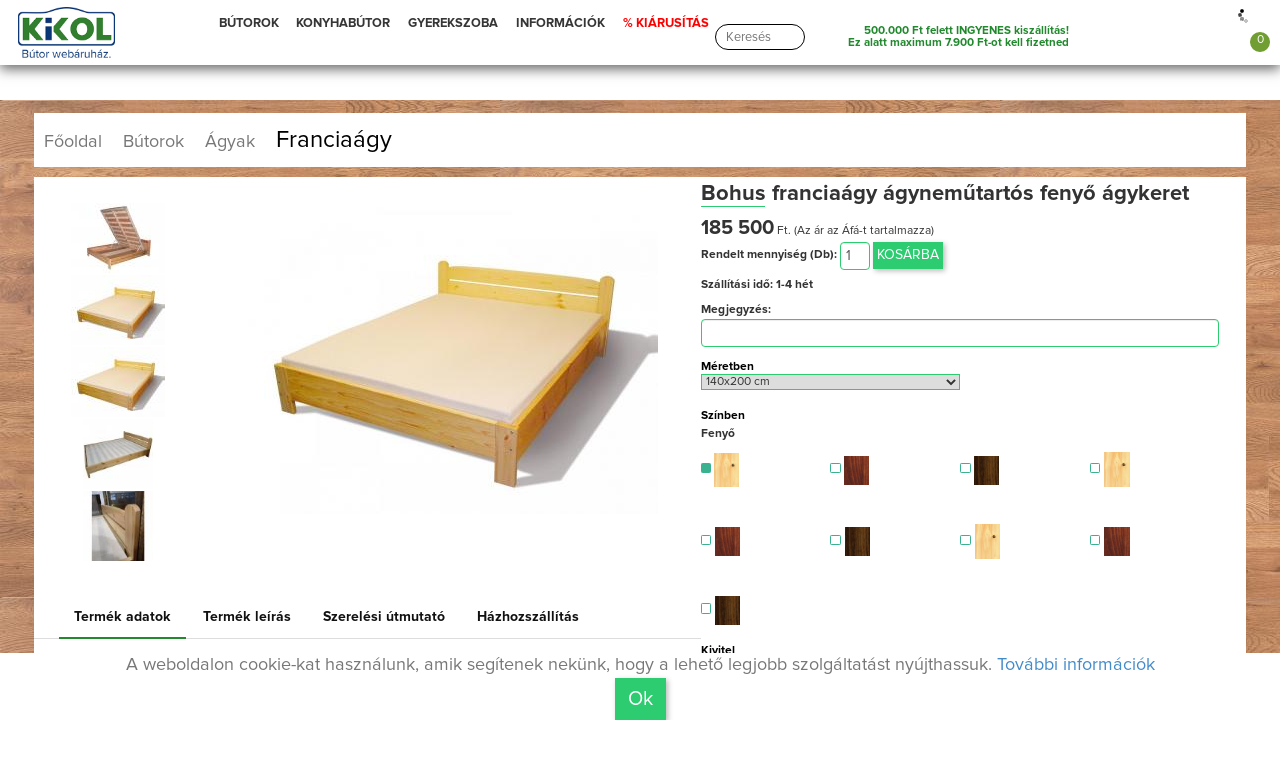

--- FILE ---
content_type: text/html; charset=UTF-8
request_url: https://kikolbutor.hu/butor/Konyha-felsoszekreny-Corin-CF802AU/56aa176fcf0ff/----/tomorfenyo/naturlak%20borovi%20fenyo
body_size: 22438
content:
<!DOCTYPE html>
<html lang="hu">
  <head>

    <meta charset="utf-8">
    <meta http-equiv="X-UA-Compatible" content="IE=edge">
    <meta name="viewport" content="width=device-width, initial-scale=1">
    <meta name="facebook-domain-verification" content="ldjeqirhf25b0dzxolyq962xc4elm9" />
    <meta name="google-site-verification" content="2z97jyIPJVAbSi5orMi0WHHMysr2igw-F0LGXmWvqHo" />

	<link rel="canonical" href="//kikolbutor.hu/butor/Bohus franciaágy ágyneműtartós fenyő ágykeret/56aa176fcf0ff" />
		<title>Bohus franciaágy ágyneműtartós fenyő ágykeret- Kikol bútor webáruház</title>
        <meta name="description" content="Méret: 148x208, csomagolás: 2 db. Anyagvastagság: 3 cm. szállítás előzetes egyeztetés alapján: web@kikol.hu Alap ár fémrugós változattal, de tetszés szerint kérhető gázrugóval illetve extra méretű ágyneműtartóval.3 cm-es anyagvastagság és dupla vasalat, ezért rendkívül masszív ágyak csak a Kikolnál!

Fejvég magassága: 70 cm
Lábvég magassága: 34 cm
Ágyrács tetejének magassága (ahol a matrac kezdődik): 25 cm

Cseresznye vagy dió pácolt kivitel esetén 20% felárat kell számoljunk.
Amennyiben a weboldalon nem változik az ár a pác kiválasztásakor, a rendelést követő telefonos egyeztetéskor jelezni fogjuk a felárat.
Bizonyos fenyő termékeknél ahol változik az ár, natúr lakkozott fenyőről cseresznye/dió pác-ra történő váltáskor, további felárral nem kell számolni." />
          
		<meta property="og:type" content="website" />
		<meta property="og:title" content="Kikolbutor.hu | Bohus franciaágy ágyneműtartós fenyő ágykeret" />
		<meta property="og:site_name" content="Kikolbutor.hu" />
		<meta property="og:url"	content="https:--kikolbutor.hu-butor-Bohus-franciaagy-agynemutartos-fenyo-agykeret-56aa176fcf0ff" />
		<meta property="og:description" content="Méret: 148x208, csomagolás: 2 db. Anyagvastagság: 3 cm. szállítás előzetes egyeztetés alapján: web@kikol.hu Alap ár fémrugós változattal, de tetszés szerint kérhető gázrugóval illetve extra méretű ágyneműtartóval.3 cm-es anyagvastagság és dupla vasalat, ezért rendkívül masszív ágyak csak a Kikolnál!

Fejvég magassága: 70 cm
Lábvég magassága: 34 cm
Ágyrács tetejének magassága (ahol a matrac kezdődik): 25 cm

Cseresznye vagy dió pácolt kivitel esetén 20% felárat kell számoljunk.
Amennyiben a weboldalon nem változik az ár a pác kiválasztásakor, a rendelést követő telefonos egyeztetéskor jelezni fogjuk a felárat.
Bizonyos fenyő termékeknél ahol változik az ár, natúr lakkozott fenyőről cseresznye/dió pác-ra történő váltáskor, további felárral nem kell számolni." />
		<meta property="og:image" content="https://kikolbutor.hu/tmp/w-400/file/wtermekek/56aa176fcf0ff/tovabbikepek/Bohus-fenyo-franciaagy-agykeret_1-2.jpg" />
		
		

<!-- Opera Speed Dial Favicon -->
  <link rel="icon" type="image/png" href="/file/kikol_favicon.gif" />

<!-- Standard Favicon -->
  <link rel="icon" type="image/x-icon" href="/file/kikol_favicon3.ico" />Telefonszám amin szükség esetén kereshetünk

<!-- For iPhone 4 Retina display: -->
  <link rel="apple-touch-icon-precomposed" sizes="114x114" href="/file/kikol_favicon.gif">

<!-- For iPad: -->
  <link rel="apple-touch-icon-precomposed" sizes="72x72" href="/file/kikol_favicon.gif">

<!-- For iPhone: -->
  <link rel="apple-touch-icon-precomposed" href="/file/kikol_favicon.gif">


  <script>
  // Define dataLayer and the gtag function.  GTM-NR58SW7
  window.dataLayer = window.dataLayer || [];
  function gtag(){dataLayer.push(arguments);}


		gtag('consent', 'default', {
			'ad_storage': 'denied',
			'ad_user_data': 'denied',
			'ad_personalization': 'denied',
			'analytics_storage': 'denied'
		});	
</script>



<!-- Google Tag Manager -->
<script>(function(w,d,s,l,i){w[l]=w[l]||[];w[l].push({'gtm.start':
new Date().getTime(),event:'gtm.js'});var f=d.getElementsByTagName(s)[0],
j=d.createElement(s),dl=l!='dataLayer'?'&l='+l:'';j.async=true;j.src=
'https://www.googletagmanager.com/gtm.js?id='+i+dl;f.parentNode.insertBefore(j,f);
})(window,document,'script','dataLayer','GTM-NR58SW7');</script>
<!-- End Google Tag Manager -->

<!-- Create one update function for each consent parameter -->
<script>

	
  function consentGrantedAdStorage() {
    gtag('consent', 'update', {
	'ad_storage': 'granted',
    'ad_user_data': 'granted',
    'ad_personalization': 'granted',
    'analytics_storage': 'granted',
	'functionality_storage': 'granted',
	'personalization_storage': 'granted'
    });
  }

</script>
 




		<!-- Latest jQuery form server -->
		<script src="/file/js/jq.js"></script>
		 <!-- Bootstrap JS form CDN -->
		<script src="/file/js/bootstrap.min.js" ></script>
		<script src="/file/js/bootstrap-slider.js" ></script>
		<script src="/file/datatables/datatables.min.js"  ></script>
		<script src="/file/sjk/kikol.js"  ></script>
		<script src="/file/sjk/webshop.js"  ></script>
		<script src="/file/table/stacktable.js"  ></script>





	<script>

			function loadkesz(szoveg,vissza_ide){
				$('.load').css('display','none');
			}
	

			function arrfrissites(){
				webshop_arak("/wkosar/fizetendo/56aa176fcf0ff","#kosarhozad","");
				}

	</script>
	
	
	
	<script>
  !function(f,b,e,v,n,t,s)
  {if(f.fbq)return;n=f.fbq=function(){n.callMethod?
  n.callMethod.apply(n,arguments):n.queue.push(arguments)};
  if(!f._fbq)f._fbq=n;n.push=n;n.loaded=!0;n.version='2.0';
  n.queue=[];t=b.createElement(e);t.async=!0;
  t.src=v;s=b.getElementsByTagName(e)[0];
  s.parentNode.insertBefore(t,s)}(window, document,'script',
  'https://connect.facebook.net/en_US/fbevents.js');
  fbq('init', '149362650687618');
  fbq('track', 'PageView');
  
 

</script>





<noscript><img height="1" width="1" style="display:none"
  src="https://www.facebook.com/tr?id=149362650687618&ev=PageView&noscript=1"
/></noscript>


	<noscript id="deferred-styles">
        <link rel="stylesheet" type="text/css" href='//fonts.googleapis.com/css?family=Titillium+Web:400,200,300,700,600'/>
		<link rel="stylesheet" type="text/css" href='//fonts.googleapis.com/css?family=Roboto+Condensed:400,700,300'  />
		<link rel="stylesheet" type="text/css" href='//fonts.googleapis.com/css?family=Raleway:400,100' rel='stylesheet' />
		<!--<link rel="stylesheet" type="text/css" href='/file/fonts/css/font-awesome.min.css' />-->

		<script src="https://kit.fontawesome.com/2835015e19.js" crossorigin="anonymous"></script>
		<link rel="stylesheet" href="https://cdnjs.cloudflare.com/ajax/libs/font-awesome/4.7.0/css/font-awesome.min.css">
		<link rel="stylesheet" type="text/css" href="/file/css/nyomtatobarat.css" media="print"  />



	

<link rel="stylesheet" type="text/css" href="/file/938da1585c9355ad019f71a33fc5120a/site_header0917.css" >



    </noscript>



	<link rel="stylesheet" type="text/css" href="/file/css/bootstrap.min.css"  />
	<link rel="stylesheet" type="text/css" href="/file/style.css?v=1.7"  />

	<script>(function(d, s, id) {
							var js, fjs = d.getElementsByTagName(s)[0];
							if (d.getElementById(id)) return;
							js = d.createElement(s); js.id = id;
							js.src = "//connect.facebook.net/hu_HU/sdk.js#xfbml=1&version=v2.10";
							fjs.parentNode.insertBefore(js, fjs);
						  }(document, "script", "facebook-jssdk"));</script>




<style>



.color-black{
	color:#000;
}

.wfelugro_modal .btn-link{
	background: transparent !important;
	position: absolute;
	bottom: 5px;
	left: 0px;
	border:none;
	-webkit-box-shadow: 2px 2px 5px 0px rgba(50, 50, 50, 0);
    -moz-box-shadow: 2px 2px 5px 0px rgba(50, 50, 50, 0);
    box-shadow: 2px 2px 5px 0px rgba(50, 50, 50, 0);
}

.wfelugro_modal .btn-success{
	position: absolute;
	bottom: 5px;
	right: 0px;
}


@media(max-width: 780px) {
.kosarbox{
	left:-15px;


			-webkit-border-top-right-radius: 0px;
			-webkit-border-bottom-right-radius: 0px;
			-moz-border-radius-topleft: 0px;
			-moz-border-radius-bottomleft: 0px;
			border-top-right-radius: 0px;
			border-bottom-right-radius: 0px;

			-webkit-border-top-right-radius: 20px;
			-moz-border-radius-topleft: 20px;
			border-top-right-radius: 20px;

}


.info_ball_bototm{
	right:-15px;
	left:auto;


			-webkit-border-top-left-radius: 0px;
			-webkit-border-bottom-left-radius: 0px;
			-moz-border-radius-topleft: 0px;
			-moz-border-radius-bottomleft: 0px;
			border-top-left-radius: 0px;
			border-bottom-left-radius: 0px;
			-webkit-border-top-left-radius: 20px;
			-moz-border-radius-topleft: 20px;
			border-top-left-radius: 20px;

}


.feherbox2_elso {
    min-height: 670px;
    font-size: 19px;
}


.mainmenu-area ul.navbar-nav li a {
    font-size: 20px !important;
    line-height: normal;
    height: 35px !important;
}



}


.akcio_kiiras {
    position: absolute;
    top: -4px;
    right: -46px;
    font-size: 15px;
    color: #fff;
    width: 130px;
    padding: 10px;
    z-index: 100;
    background: red;
    transform: rotate(45deg);
    -webkit-transform: rotate(45deg);
    -moz-transform: rotate(45deg);
    -o-transform: rotate(45deg);
    -ms-transform: rotate(45deg);
}



@media(max-width: 780px) {

.mainmenu-area ul.navbar-nav li a {
    font-size: 20px !important;
    line-height: normal;
    height: auto !important;
}

	.fokategoria .butorok_kat{
		width:95%;
		margin:0px;
		padding:0px;

	}

	.feherbox2_elso {
		min-height: auto;
		font-size: 22px;
	}

	.fokategoria > .row {
    	text-align: left;
	}

	.akcio_kiiras {
    position: absolute;
    top: 5px;
    right: -50px;
    font-size: 12px;
    color: #fff;
    width: 145px;
    padding: 8px;
    z-index: 100;
    background: red;
    transform: rotate(45deg);
    -webkit-transform: rotate(45deg);
    -moz-transform: rotate(45deg);
    -o-transform: rotate(45deg);
    -ms-transform: rotate(45deg);
}



}

</style>


 




<!-- Create one update function for each consent parameter -->
<script>
	
	

	gtag('set', {
	'country': 'HU',
	'currency': 'HUF'
	});
 
 



function mand_mod_modalablak(urls,vissza_ide){
			if((vissza_ide=="") ||  (vissza_ide==undefined)){vissza_ide=".mand_mod";}
	keresurl(""+urls+"?ajaxfooter=ok&vissza_ide="+vissza_ide+"","",""+vissza_ide+"_body");
	$("#mand_mod").modal("show");
	}


function mand_mod_sting(szoveg,vissza_ide){
	if((vissza_ide=="") ||  (vissza_ide==undefined)){vissza_ide=".mand_mod";}

	$(""+vissza_ide+"_body").html(szoveg);
	$("#mand_mod").modal("show");
	}



</script>





<!-- Facebook Pixel Code -->
<script>
  !function(f,b,e,v,n,t,s)
  {if(f.fbq)return;n=f.fbq=function(){n.callMethod?
  n.callMethod.apply(n,arguments):n.queue.push(arguments)};
  if(!f._fbq)f._fbq=n;n.push=n;n.loaded=!0;n.version='2.0';
  n.queue=[];t=b.createElement(e);t.async=!0;
  t.src=v;s=b.getElementsByTagName(e)[0];
  s.parentNode.insertBefore(t,s)}(window, document,'script',
  'https://connect.facebook.net/en_US/fbevents.js');
  fbq('init', '149362650687618');
  fbq('track', 'PageView');
</script>

<noscript><img height="1" width="1" style="display:none"
  src="https://www.facebook.com/tr?id=149362650687618&ev=PageView&noscript=1"
/></noscript>
<!-- End Facebook Pixel Code -->
	</head>
	<body>

	<noscript><img src="https://www.facebook.com/tr?id=1703406283232910&ev=PageView&noscript=1" alt="kikolbutor.hu" height="1" width="1" style="display:none"  /></noscript>

	<header>
    <div class="mainmenu-area navbar-fixed-top hidden-xs">
        <div class=" navbar-fixed-top-container">
            <div class="row">
                <div class="navbar-header">
				<a href="/"><img src="/file/img/kikol_logo.png" alt="Bútor webáruház"  class="logo_img" rel="kikolbutor.hu" title="Kikol bútor, fenyő, bükk, tölgy bútorok" /></a>
                    <button type="button" class="navbar-toggle" data-toggle="collapse" data-target=".navbar-collapse">
                        <span class="sr-only">Toggle navigation</span>
                        <span class="icon-bar"></span>
                        <span class="icon-bar"></span>
                        <span class="icon-bar"></span>
                    </button>
                </div>
                <div class="navbar-collapse collapse">
					<div class="row">

						<div class="col-sajat-12 col-sm-6">
							<ul class="nav navbar-nav menu_ul">

								<li class="dropdown dropdown-small">
										<a  href="/butorok/"  class="folinknagy">BÚTOROK</a>
										<div class="dropdown-menu kategoriak_ul">

											<div class="container kategoriak_container">
											   <div class="kategoriak">

				<div class="menu-col-9">

							<div class="kat_box_oszlop">
								<a href='/termekek/kategoria/Nappali-butor'>
								<img src="/tmp/x-50/file/icon/Nappali-butor.png" width="50px" alt="Nappali bútor" title="Nappali bútor" class="legordulo_ikon"/>
								</a>
								<a href='/butorok/Nappali-butor'><b>Nappali bútor</b></a> <a href='/butorok/nappali-butor/fotel-fotelagy' class='alkat_link'>Fotel és Fotelágy</a><div class='br_tores'></div> <a href='/butorok/nappali-butor/Hevero' class='alkat_link'>Heverő</a><div class='br_tores'></div> <a href='/butorok/nappali-butor/kanape-kanapeagy' class='alkat_link'>Kanapé és Kanapéágy</a><div class='br_tores'></div> <a href='/butorok/nappali-butor/sarokulo-sarokkanape' class='alkat_link'>Sarokülő és Sarokkanapé</a><div class='br_tores'></div> <a href='/butorok/nappali-butor/elemes-sarokulo-kanape-ulogarnitura' class='alkat_link'>Elemes sarokülők, kanapék, ülőgarnitúrák</a><div class='br_tores'></div> <a href='/butorok/nappali-butor/ulogarnitura' class='alkat_link'>Ülőgarnitúra</a><div class='br_tores'></div> <a href='/butorok/szekreny/szekrenysor' class='alkat_link'>Szekrénysor</a><div class='br_tores'></div><a href='/butorok/Nappali-butor' class='tovabbi_kat'>...További kategóriák</a> 							</div>

							<div class="kat_box_oszlop">
								<a href='/termekek/kategoria/etkezo-butor'>
								<img src="/tmp/x-50/file/icon/Etkezo-butor.png" width="50px" alt="Étkező bútor" title="Étkező bútor" class="legordulo_ikon"/>
								</a>
								<a href='/butorok/etkezo-butor'><b>Étkező bútor</b></a> <a href='/butorok/asztal/etkezoasztal' class='alkat_link'>Étkezőasztal</a><div class='br_tores'></div> <a href='/butorok/szek/etkezoszek' class='alkat_link'>Étkezőszék</a><div class='br_tores'></div> <a href='/butorok/szek/barszek' class='alkat_link'>Bárszék</a><div class='br_tores'></div> <a href='/butorok/etkezo-butor/pad-sarokpad' class='alkat_link'>Pad és Sarokpad</a><div class='br_tores'></div> <a href='/butorok/szekreny/talaloszekreny-vitrin' class='alkat_link'>Tálalószekrény és Vitrin</a><div class='br_tores'></div> <a href='/butorok/etkezo-butor/zsurkocsi-gurulo-tarolo' class='alkat_link'>Zsúrkocsik, guruló tárolók</a><div class='br_tores'></div> <a href='/butorok/etkezo-butor/etkezo-garnitura' class='alkat_link'>Étkező garnitúra</a><div class='br_tores'></div><a href='/butorok/etkezo-butor' class='tovabbi_kat'>...További kategóriák</a> 							</div>

							<div class="kat_box_oszlop">
							<a href='/termekek/kategoria/haloszoba-butor'>
								<img src="/tmp/x-50/file/icon/Haloszoba-butor.png" width="50px" alt="Hálószoba bútor" title="Hálószoba bútor" class="legordulo_ikon"/>
							</a>
								<a href='/butorok/haloszoba-butor'><b>Hálószoba bútor</b></a> <a href='/butorok/szekreny/gardrobszekreny-ruhasszekreny' class='alkat_link'>Gardróbszekrény és Ruhásszekrény</a><div class='br_tores'></div> <a href='/butorok/haloszoba-butor/matrac' class='alkat_link'>Matrac</a><div class='br_tores'></div> <a href='/butorok/agy/egyszemelyes-agy' class='alkat_link'>Egyszemélyes ágy</a><div class='br_tores'></div> <a href='/butorok/haloszoba-butor/karpitozott_fali_panel' class='alkat_link'>Kárpitozott fali panelek</a><div class='br_tores'></div> <a href='/butorok/agy/franciaagy' class='alkat_link'>Franciaágy</a><div class='br_tores'></div> <a href='/butorok/agy/agynemutarto' class='alkat_link'>Ágyneműtartó</a><div class='br_tores'></div> <a href='/butorok/agy/agyracs' class='alkat_link'>Ágyrács</a><div class='br_tores'></div><a href='/butorok/haloszoba-butor' class='tovabbi_kat'>...További kategóriák</a> 							</div>

							<div class="kat_box_oszlop">
							<a href='/termekek/kategoria/eloszoba-butor'>
								<img src="/tmp/x-50/file/icon/Eloszoba-butor.png" width="50px" alt="Előszoba bútor" title="Előszoba bútor" class="legordulo_ikon" />
							</a>
								<a href='/butorok/eloszoba-butor'><b>Előszoba bútor</b></a> <a href='/butorok/haloszoba-butor/karpitozott_fali_panel' class='alkat_link'>Kárpitozott fali panelek</a><div class='br_tores'></div> <a href='/butorok/szekreny/eloszoba-szekreny' class='alkat_link'>Előszoba szekrény</a><div class='br_tores'></div> <a href='/butorok/eloszoba-butor/eloszobafal' class='alkat_link'>Előszobafal, álló és fali fogasok</a><div class='br_tores'></div> <a href='/butorok/szekreny/ciposszekreny' class='alkat_link'>Cipősszekrény</a><div class='br_tores'></div> <a href='/butorok/eloszoba-butor/eloszoba-tukor' class='alkat_link'>Előszoba tükör</a><div class='br_tores'></div> <a href='/butorok/eloszoba-butor/eloszoba-kiegeszito' class='alkat_link'>Előszoba kiegészítő</a><div class='br_tores'></div> <a href='/butorok/eloszoba-butor/eloszoba-butor-osszeallitas' class='alkat_link'>Előszoba bútor összeállítás</a><div class='br_tores'></div><a href='/butorok/eloszoba-butor' class='tovabbi_kat'>...További kategóriák</a> 							</div>




							<div class="kat_box_oszlop">
							<a href='/termekek/kategoria/irodabutor'>
								<img src="/tmp/x-50/file/icon/Irodabutor.png" width="50px" alt="Irodabútor" title="Irodabútor" class="legordulo_ikon" />
							</a>
								<a href='/butorok/irodabutor'><b>Irodabútor</b></a> <a href='/butorok/nappali-butor/kanape-kanapeagy' class='alkat_link'>Kanapé és Kanapéágy</a><div class='br_tores'></div> <a href='/butorok/irodabutor/irodabutor-garnitura' class='alkat_link'>Irodabútor garnitúra</a><div class='br_tores'></div> <a href='/butorok/asztal/iroasztal-szamitogepasztal' class='alkat_link'>Íróasztal és Számítógépasztal</a><div class='br_tores'></div> <a href='/butorok/szek/irodai-szek-forgoszek' class='alkat_link'>Irodai szék és Forgószék</a><div class='br_tores'></div> <a href='/butorok/nappali-butor/polc-polcrendszer' class='alkat_link'>Polc és Polcrendszer</a><div class='br_tores'></div> <a href='/butorok/butor-piac/komod' class='alkat_link'>Komódok</a><div class='br_tores'></div> <a href='/butorok/irodabutor/irodai-kiegeszito' class='alkat_link'>Irodai kiegészítő</a><div class='br_tores'></div><a href='/butorok/irodabutor' class='tovabbi_kat'>...További kategóriák</a> 							</div>

							<div class="kat_box_oszlop">
							<a href='/termekek/kategoria/furdoszoba-butor'>
								<img src="/tmp/x-50/file/icon/Furdoszoba-butor.png" width="50px" alt="Fürdőszoba bútor" title="Fürdőszoba bútor" class="legordulo_ikon" />
							</a>
								<a href='/butorok/furdoszoba-butor'><b>Fürdőszoba bútor</b></a> <a href='/butorok/szekreny/furdoszoba-szekreny' class='alkat_link'>Fürdőszoba szekrény</a><div class='br_tores'></div> <a href='/butorok/szekreny/mosdoszekreny' class='alkat_link'>Mosdószekrény</a><div class='br_tores'></div> <a href='/butorok/furdoszoba-butor/furdoszoba-tukor' class='alkat_link'>Fürdőszoba tükör</a><div class='br_tores'></div> <a href='/butorok/furdoszoba-butor/furdoszoba-kiegeszito' class='alkat_link'>Fürdőszoba kiegészítő</a><div class='br_tores'></div> <a href='/butorok/furdoszoba-butor/furdoszoba-butor-garnitura' class='alkat_link'>Fürdőszoba bútor garnitúra</a><div class='br_tores'></div><a href='/butorok/furdoszoba-butor' class='tovabbi_kat'>...További kategóriák</a> 							</div>

							<div class="kat_box_oszlop">
							<a href='/termekek/kategoria/baba-gyerekszoba-butor'>
								<img src="/tmp/x-50/file/icon/Baba-es-Gyerekszoba-butor.png" width="50px" alt="Baba- és Gyerekszoba bútor" title="Lakberendezés" />
							</a>
								<a href='/butorok/lakberendezes-ajandek-otletek'><b>Lakberendezés és ajándék ötletek</b></a> <a href='/butorok/nappali-butor/Puff' class='alkat_link'>Puff, babzsák</a><div class='br_tores'></div> <a href='/butorok/eloszoba-butor/eloszobafal' class='alkat_link'>Előszobafal, álló és fali fogasok</a><div class='br_tores'></div> <a href='/butorok/lakberendezes-ajandek-otletek/Tarolok-kosarak' class='alkat_link'>Kis tárolók, kosarak</a><div class='br_tores'></div> <a href='/butorok/lakberendezes-ajandek-otletek/egyedi-ajandek-otlet' class='alkat_link'>Egyedi ajándék ötlet</a><div class='br_tores'></div> <a href='/butorok/lakberendezes-ajandek-otletek/egyedi-lampak' class='alkat_link'>Lámpák</a><div class='br_tores'></div> <a href='/butorok/lakberendezes-ajandek-otletek/Viragtarto' class='alkat_link'>Virágtartók</a><div class='br_tores'></div> <a href='/butorok/lakberendezes-ajandek-otletek/Tukor' class='alkat_link'>Tükrök</a><div class='br_tores'></div><a href='/butorok/lakberendezes-ajandek-otletek' class='tovabbi_kat'>...További kategóriák</a> 							</div>

							<div class="kat_box_oszlop">
							<a href='/termekek/kategoria/konyhabutor'>
								<img src="/tmp/x-50/file/icon/Konyhabutor.png" width="50px" alt="Konyhabútor" title="Konyhabútor" />
							</a>
								<a href='/butorok/konyhabutor'><b>Konyhabútor</b></a> <a href='/butorok/szekreny/elemes-konyhabutor' class='alkat_link'>Elemes konyhabútor</a><div class='br_tores'></div> <a href='/butorok/konyhabutor/konyha-blokk' class='alkat_link'>Konyha blokk</a><div class='br_tores'></div> <a href='/butorok/konyhabutor/konyhai-kiegeszito' class='alkat_link'>Konyhai kiegészítő</a><div class='br_tores'></div><a href='/butorok/konyhabutor' class='tovabbi_kat'>...További kategóriák</a> 							</div>


							<div class="kat_box_oszlop">
							<a href='/termekek/kategoria/fenyobutor'>
								<img src="/tmp/x-50/file/icon/Fenyobutor.png" width="50px" alt="Fenyőbútor" title="Fenyőbútor" />
							</a>
								<a href='/butorok/fenyobutor'><b>Fenyőbútor</b></a> <a href='/butorok/fenyobutor/fenyo-szekreny' class='alkat_link'>Fenyő szekrény</a><div class='br_tores'></div> <a href='/butorok/fenyobutor/fenyo-komod' class='alkat_link'>Fenyő komód</a><div class='br_tores'></div> <a href='/butorok/fenyobutor/fenyo-polc-polcrendszer' class='alkat_link'>Fenyő polc és polcrendszer</a><div class='br_tores'></div> <a href='/butorok/agy/fenyo-agy-agykeret' class='alkat_link'>Fenyő ágy és ágykeret</a><div class='br_tores'></div> <a href='/butorok/fenyobutor/fenyo-ejjeliszekreny' class='alkat_link'>Fenyő éjjeliszekrény</a><div class='br_tores'></div> <a href='/butorok/fenyobutor/fenyo-fotel-fotelagy' class='alkat_link'>Fenyő fotel és fotelágy</a><div class='br_tores'></div> <a href='/butorok/fenyobutor/fenyo-kanape-kanapeagy' class='alkat_link'>Fenyő kanapé és kanapéágy</a><div class='br_tores'></div><a href='/butorok/fenyobutor' class='tovabbi_kat'>...További kategóriák</a> 							</div>

							<div class="kat_box_oszlop">
							<a href='/termekek/kategoria/kerti-butor'>
								<img src="/tmp/x-50/file/icon/Kerti-butor.png" width="50px" alt="Kerti bútor" title="Kerti bútor"  />
							</a>
								<a href='/butorok/kerti-butor'><b>Kerti bútor</b></a> <a href='/butorok/kerti-butor/kerti-pad' class='alkat_link'>Kerti pad</a><div class='br_tores'></div> <a href='/butorok/asztal/kerti-asztal' class='alkat_link'>Kerti asztal</a><div class='br_tores'></div> <a href='/butorok/szek/kerti-szek' class='alkat_link'>Kerti szék</a><div class='br_tores'></div> <a href='/butorok/kerti-butor/kerti-garnitura' class='alkat_link'>Kerti garnitúra</a><div class='br_tores'></div> <a href='/butorok/kerti-butor/Fuggoagy-fuggofotel' class='alkat_link'>Függőágy, függőfotel</a><div class='br_tores'></div> <a href='/butorok/kerti-butor/kerti-sator-pergola' class='alkat_link'>Kerti sátor, pergola, egyéb kiegészítők</a><div class='br_tores'></div><a href='/butorok/kerti-butor' class='tovabbi_kat'>...További kategóriák</a> 							</div>
				</div>
				<div class="menu-col-3" >
													</div>
												</div>
											</div>

										</div>
								 </li>


								<li class="dropdown dropdown-small">
										<a  href="/butorok/konyhabutor"  class="folinknagy">KONYHABÚTOR</a>
										<div class="dropdown-menu kategoriak_ul_smal">

											<div class="container kategoriak_container ">
												<div class="kategoriak row kategoriak_lakberendezes">
													<div class="kat_box_oszlop kat_box ">

														<!--<a href="/oldal/butorszovetek" class="">Bútorszöveteink</a><br />-->
														<a href="/butorok/konyhabutor/konyha-blokk" class="">Konyha blokkok</a><br />
														<a href="/butorok/szekreny/elemes-konyhabutor" class="">Elemes konyhabútor</a>	<br />
														<a href="/butorok/konyhabutor/konyhai-kiegeszito" class="">Konyhai kiegészítő</a><br />
														<a href="/konyha-tervezes" class="">Konyha tervezés</a><br />
														<a href="https://konyhabutor.kikol.hu/referenciak/" target="_blank" class="">Referencia munkáink</a>

													</div>

												</div>
											</div>

										</div>
								 </li>


								<li class="dropdown dropdown-small">
										<a  href="/butorok/baba-gyerekszoba-butor"  class="folinknagy">GYEREKSZOBA</a>
										<div class="dropdown-menu kategoriak_lakberendezes_smal">

											<div class="container kategoriak_container">
											   <div class="kategoriak row kategoriak_lakberendezes row">
												<div class="col-sm-6" style="">
													 
													<div class="">  <a href='/butorok/nappali-butor/Puff' class='feker_alkat'>Puff, babzsák</a><br /> <a href='/butorok/haloszoba-butor/karpitozott_fali_panel' class='feker_alkat'>Kárpitozott fali panelek</a><br /> <a href='/butorok/baba-gyerekszoba-butor/haziko-agy' class='feker_alkat'>Házikó ágyak</a><br /> <a href='/butorok/baba-gyerekszoba-butor/montessori_agy' class='feker_alkat'>Montessori ágyak</a><br /> <a href='/butorok/baba-gyerekszoba-butor/gyerek_es_ifjusagi_matrac' class='feker_alkat'>Gyerek és ifjúsági matrac</a><br /> <a href='/butorok/baba-gyerekszoba-butor/montessori_jatekok_butorok' class='feker_alkat'>Montessori játékok és bútorok</a><br /> <a href='/butorok/baba-gyerekszoba-butor/gyerekbutor-osszealltas' class='feker_alkat'>Gyerekbútor összeállítás</a><br /> <a href='/butorok/baba-gyerekszoba-butor/jatek-tarolo' class='feker_alkat'>Játék tároló, gyerek polc</a><br /> <a href='/butorok/baba-gyerekszoba-butor/babaagy-kisagy' class='feker_alkat'>Babaágy és Kiságy</a><br /> <a href='/butorok/agy/gyerekagy' class='feker_alkat'>Gyerekágy</a><br /> <a href='/butorok/agy/emeletes-agy-galeriaagy' class='feker_alkat'>Emeletes ágy és Galériaágy</a><br /> <a href='/butorok/asztal/iroasztal-szamitogepasztal' class='feker_alkat'>Íróasztal és Számítógépasztal</a><br /> <a href='/butorok/szek/gyerekszek' class='feker_alkat'>Gyerekszék</a><br /> <a href='/butorok/baba-gyerekszoba-butor/pelenkazo' class='feker_alkat'>Pelenkázó</a><br /> <a href='/butorok/agy/agynemutarto' class='feker_alkat'>Ágyneműtartó</a><br /> <a href='/butorok/nappali-butor/polc-polcrendszer' class='feker_alkat'>Polc és Polcrendszer</a><br /> <a href='/butorok/butor-piac/komod' class='feker_alkat'>Komódok</a><br /> <a href='/butorok/baba-gyerekszoba-butor/baba-gyerekszoba-kiegeszito' class='feker_alkat'>Baba- és gyerekszoba kiegészítő</a><br /> </div>												</div>
												<div class="col-sm-4">
												
														<div class="kiemelt_oszlop sm-hidden">
															<h3>Kiemelt ajánlat</h3> 
															
														</div>

																										</div>

											</div>

										</div>
								 </li>

								<li class="dropdown dropdown-small hidden-xs">
										<a href="/oldal/informacio"  class="folinknagy">INFORMÁCIÓK</a>
										<div class="dropdown-menu kategoriak_ul_smal">

											<div class="container kategoriak_container ">
												<div class="kategoriak row kategoriak_lakberendezes">
													<div class="kat_box_oszlop kat_box ">

														<!--<a href="/oldal/butorszovetek" class="">Bútorszöveteink</a><br />-->
														<a href="/oldal/Nyeremenyjatek" class="">Nyereményjáték</a><br />                   														        <a href="/oldal/rolunk" class="">Rólunk</a><br />
														<a href="/oldal/Butor_uzleteink_elerhetosegunk" class="">Üzleteink, elérhetőségünk</a>	<br />
														<a href="/oldal/Hazhoszallitasi_informaciok">Házhoz szállítási információk</a>
														<a href="/oldal/vasarlasi-informacio" class="">Vásárlási információk</a><br />


														<a href="/butorvasarlas_lakberendezes" class="">Bútorvásárlási,&nbsp;lakberendezési&nbsp;tippek</a>	<br />
														<a href="/butorok/akciok-ujdonsagok/akciok" class="">Aktuális akciók</a><br />
														<a href="/oldal/jogi-nyilatkozat" class="">Jogi nyilatkozat</a><br />
														<a href="/oldal/adatvedelem" class="">Adatvédelmi irányelv</a><br />
														<a href="https://konyhabutor.kikol.hu/referenciak/" target="_blank" class="">Referencia munkáink</a>

													</div>

												</div>
											</div>

										</div>
								 </li>




								<li class="informacio_mobile display_none">
									<a href="/oldal/informacio"  class="folinknagy">INFORMÁCIÓK</a>
								</li>



								<li class="dropdown dropdown-small hidden-xs">
										<a href="/akciok-ujdonsagok"  class="folinknagy folinknagy_akciok" > % KIÁRUSÍTÁS</a>
										<div class="dropdown-menu kategoriak_ul_smal">

											<div class="container kategoriak_container ">
												<div class="kategoriak row kategoriak_lakberendezes">
													<div class="kat_box_oszlop kat_box " style="min-height:auto;">
														<a href="/butorok/akciok-ujdonsagok/akciok" class="">AKCIÓS termékek </a><br />
														<a href="/butorok/butor-outlet"  class="folinknagy folinknagy_akciok">Kiárusított bútorok </a><br />
													</div>

												</div>
											</div>

										</div>
								 </li>




							</ul>
						</div>
						<div class="keresesbox">
							<form action="/butorok/keresesnew" method="GET" >
								<input type='text' id="kereses_top" placeholder="Keresés" name="urlap[urlap][szo]" value="" >
								<button type="submit" name="submit" class="search_submit"><i class="fa fa-search" aria-hidden="true"></i></button>
							</form>
						</div>


						<span class="ingyenes_top_box" >
								<span class="header_ingyenes_szalitas" onclick="mand_mod_modalablak('/oldal/ingyenes_hazhoz','.mand_mod','mand_mod','ingyenes');" >
									<h2>500.000 Ft felett INGYENES kiszállítás!</h2>

<h3>Ez alatt maximum 7.900 Ft-ot kell fizetned</h3>								</span>
						</span>
					</div>




                </div>
            </div>
        </div>
    </div> <!-- End mainmenu area -->





	<div class="mainmenu-area navbar-fixed-top col-xs-12 hidden-sm hidden-md hidden-lg">
        <div class=" navbar-fixed-top-container">
            <div class="row">
                <div class="navbar-header">
				<a href="/"><img src="/file/img/kikol_logo.png" alt="Bútor webáruház"  class="logo_img" rel="kikolbutor.hu" title="Kikol bútor, fenyő, bükk, tölgy bútorok" /></a>

				<div class="search_toggle"><i class="fa fa-search" aria-hidden="true"></i></div>
                    <button type="button" class="navbar-toggle" data-toggle="collapse" data-target=".navbar-collapse">
                        <span class="sr-only">Toggle navigation</span>
                        <span class="icon-bar"></span>
                        <span class="icon-bar"></span>
                        <span class="icon-bar"></span>
                    </button>
                </div>


						<div class="navbar-collapse collapse">
							<ul class="nav navbar-nav">

								 <li class="dropdown dropdown-small">
										<a  href="/butorok/" class="folinknagy">BÚTOROK</a>
								 </li>
								 <li class="dropdown dropdown-small">
										<a  href="/butorok/konyhabutor"  class="folinknagy">KONYHABÚTOR</a>
								 </li>
								<li class="dropdown dropdown-small">
									<a  href="/butorok/baba-gyerekszoba-butor"  class="folinknagy">GYEREKSZOBA</a>
								</li>

								<li class="dropdown dropdown-small">
									<a  href="/butorok/lakberendezes-ajandek-otletek"  class="folinknagy">Lakberendezés és ajándék ötletek</a>
								</li>
								 

								<li class="dropdown dropdown-small">
										<a href="https://konyhabutor.kikol.hu/referenciak/" class="folinknagy">Referencia munkáink</a>
								 </li> 
								<li class="dropdown dropdown-small">
										<a href="/oldal/informacio" class="folinknagy">INFORMÁCIÓK</a>
								 </li> 
								<li class="dropdown dropdown-small">
								 <a href="/akciok-ujdonsagok"  class="folinknagy folinknagy_akciok" > % KIÁRUSÍTÁS</a>
  								</li>
							</ul>
						</div>




					</div>


                </div>

				<div class="keresesbox keresesbox_mobile">
						<form action="/butorok/keresesnew" method="GET" >
							<input type='text' id="kereses_top" placeholder="Keresés" name="urlap[urlap][szo]" value="" >
							<button type="submit" name="submit" class="search_submit"><i class="fa fa-search" aria-hidden="true"></i></button>
						</form>
				</div>


    </div>

						<div class="kosarbox">
									
<div id="kosar_sor_box" class="float-left">
	<a href="/wkosar/index">
           <div id="kosar_sor_box_div" class="kosar_osszes_eleme_gomb shopping-item"><div id="kosar_jelzes"></div>
            <span class="product-count"> </span>
            <i class="fa fa-shopping-cart"></i>
           </div>
        </a>
</div>	

    <script>    
$(document).ready(function() {
setTimeout("keresurl('/wkosar/index','kulonszal=9993133a4ccaf1ffc93743854185ed65&','#kosar_sor_box','','')", '2'); 


    });
    </script>

							<div class="clear"></div>
						</div>


						<span class="ingyenes_top_box_bottom" >
								<span class="header_ingyenes_szalitas">
									<h2>Maximum 7.900 Ft szállítási költség<br />
A TELJES RENDELÉSRE!</h2>								</span>
						</span>

						<div class="info_ball_bototm">
							<a data-toggle="modal" data-target="#uzleteink" onclick='keresurl("/oldal/index/telefon?ajaxfooter=ok&vissza_ide=.body_uzleteink","",".body_uzleteink");' title="Telefonszám"><i class="fa fa-phone" aria-hidden="true"></i></a>
							<a data-toggle="modal" data-target="#uzleteink" onclick='keresurl("/kerdoiv/kapcsolat?ajaxfooter=ok&vissza_ide=.body_uzleteink","",".body_uzleteink");' title="Email"><i class="fa fa-envelope-o" aria-hidden="true"></i></a>
						</div>


    </header>


					<div class=" termekek_body"><div class="container">
<script>
function gourl(obj){
	window.location.href=obj.val();
}
</script>

<style>

.front_box{
	width:50px;
	height:50px; 
}

.felso{
	width:50px;
	height:50px; 
}


.akcio_kiiras_termek_adata_kupon{
    position: absolute;
    top: 9px;
    right: -30px;
    text-align: center;
    color: #fff;
    width: 180px;
    padding: 10px;
    z-index: 100;
    background: red;
    font-weight: bolder;
    font-size: 1.1vw;
    transform: rotate(45deg);
    -webkit-transform: rotate(45deg);
    -moz-transform: rotate(45deg);
    -o-transform: rotate(45deg);
    -ms-transform: rotate(45deg);
}

@media(max-width: 780px) {

	.akcio_kiiras_termek_adata_kupon {
		position: absolute;
		top: 9px;
		right: -48px;
		text-align: center;
		color: #fff;
		width: 180px;
		padding: 10px;
		z-index: 100;
		background: red;
		font-weight: bolder;
		font-size: 16px;
		transform: rotate(45deg);
		-webkit-transform: rotate(45deg);
		-moz-transform: rotate(45deg);
		-o-transform: rotate(45deg);
		-ms-transform: rotate(45deg);
	  }


}

/*
.felso div{
	width:50px;
	height:50px;
}


*/
			.btn-vertical-slider{ margin-left:35px; cursor:pointer;}
			a {  cursor:pointer;}
			.carousel.vertical .carousel-inner .item {
			-webkit-transition: 0.6s ease-in-out top;
			 -moz-transition: 0.6s ease-in-out top;
			  -ms-transition: 0.6s ease-in-out top;
			   -o-transition: 0.6s ease-in-out top;
				  transition: 0.6s ease-in-out top;
			}


			.carousel.vertical .carousel-inner{
				min-height:300px;

			}


			.carousel.vertical .active {
			top: 0;
			}

			.carousel.vertical .next {
			top: 100%;
			}

			.carousel.vertical .prev {
			top: -100%;
			}

			.carousel.vertical .next.left,
			.carousel.vertical .prev.right {
			top: 0;
			}

			.carousel.vertical .active.left {
			top: -100%;
			}

			.carousel.vertical .active.right {
			top: 100%;
			}

			.carousel.vertical .item {
			left: 0;
			}​


			
</style>

<META HTTP-EQUIV="Refresh" content="0;url=/butor/Bohus-franciaagy-agynemutartos-fenyo-agykeret/56aa176fcf0ff/----/tomorfenyo"><!----><!----><!-- ABLAK ID:5bad4a26f3a97 --><!--kategoriak.kategoria_id -> Array ( egyenlo ) haziko-agy <br/>  --><!-- ABLAK ID:5bad4a26f3a97 --><!--kategoriak.kategoria_id -> Array ( egyenlo ) gyerekagy <br/>  --><!-- ABLAK ID:5bad4a26f3a97 --><!--kategoriak.kategoria_id -> Array ( egyenlo ) emeletes-agy-galeriaagy <br/>  --><div class="fejlecutvonal fejlecutvonal_termek"><div class='utvonal'><a href="/">Főoldal</a> <i class="fa fa-angle-right" aria-hidden="true"></i> <a href="/butorok/">Bútorok</a> <i class="fa fa-angle-right" aria-hidden="true"></i> <a href="/butorok/agy">Ágyak</a> <i class="fa fa-angle-right" aria-hidden="true"></i> <a href="/butorok/franciaagy" class="aktualis">Franciaágy</a></div></div> <div class='termek_feherbox'><div class='termek_kep'><div class='termek_kep_tovabbi'><section class="vertical-center slider" ><div>
							<a href='/file/wtermekek/56aa176fcf0ff/tovabbikepek/02_(5).jpg' class='fancybox' rel='portfolio' title='Bohus franciaágy ágyneműtartós fenyő ágykeret '><img src='/tmp/w-94//file/wtermekek/56aa176fcf0ff/tovabbikepek/02_(5).jpg' alt='Bohus franciaágy ágyneműtartós fenyő ágykeret' title='Bohus franciaágy ágyneműtartós fenyő ágykeret'  /></a>
						</div><div>
							<a href='/file/wtermekek/56aa176fcf0ff/tovabbikepek/Bohus-fenyo-franciaagy-agykeret_1-2.jpg' class='fancybox' rel='portfolio' title='Bohus fenyő franciaágy ágyneműtartós ágykeret '><img src='/tmp/w-94//file/wtermekek/56aa176fcf0ff/tovabbikepek/Bohus-fenyo-franciaagy-agykeret_1-2.jpg' alt='Bohus fenyő franciaágy ágyneműtartós ágykeret' title='Bohus fenyő franciaágy ágyneműtartós ágykeret'  /></a>
						</div><div>
							<a href='/file/wtermekek/56aa176fcf0ff/tovabbikepek/Bohus-fenyo-franciaagy-agykeret_1-3.jpg' class='fancybox' rel='portfolio' title='Bohus fenyő franciaágy földig ágyneműtartós ágykeret '><img src='/tmp/w-94//file/wtermekek/56aa176fcf0ff/tovabbikepek/Bohus-fenyo-franciaagy-agykeret_1-3.jpg' alt='Bohus fenyő franciaágy földig ágyneműtartós ágykeret' title='Bohus fenyő franciaágy földig ágyneműtartós ágykeret'  /></a>
						</div><div>
							<a href='/file/wtermekek/56aa176fcf0ff/tovabbikepek/Bohus_fenyo_franciaagy-3.jpg' class='fancybox' rel='portfolio' title='Bohus franciaágy ágyneműtartós fenyő ágykeret '><img src='/tmp/w-94//file/wtermekek/56aa176fcf0ff/tovabbikepek/Bohus_fenyo_franciaagy-3.jpg' alt='Bohus franciaágy ágyneműtartós fenyő ágykeret' title='Bohus franciaágy ágyneműtartós fenyő ágykeret'  /></a>
						</div><div>
							<a href='/file/wtermekek/56aa176fcf0ff/tovabbikepek/Bohus_fenyo_franciaagy-2.jpg' class='fancybox' rel='portfolio' title='Bohus franciaágy ágyneműtartós fenyő ágykeret '><img src='/tmp/w-94//file/wtermekek/56aa176fcf0ff/tovabbikepek/Bohus_fenyo_franciaagy-2.jpg' alt='Bohus franciaágy ágyneműtartós fenyő ágykeret' title='Bohus franciaágy ágyneműtartós fenyő ágykeret'  /></a>
						</div><div>
							<a href='/file/wtermekek/56aa176fcf0ff/tovabbikepek/Bohus_fenyo_franciaagy_agykeret_2.jpg' class='fancybox' rel='portfolio' title='Bohus franciaágy ágyneműtartós fenyő ágykeret '><img src='/tmp/w-94//file/wtermekek/56aa176fcf0ff/tovabbikepek/Bohus_fenyo_franciaagy_agykeret_2.jpg' alt='Bohus franciaágy ágyneműtartós fenyő ágykeret' title='Bohus franciaágy ágyneműtartós fenyő ágykeret'  /></a>
						</div><div>
							<a href='/file/wtermekek/56aa176fcf0ff/tovabbikepek/Bohus_fenyo_franciaagy_agykeret_3.jpg' class='fancybox' rel='portfolio' title='Bohus franciaágy ágyneműtartós fenyő ágykeret '><img src='/tmp/w-94//file/wtermekek/56aa176fcf0ff/tovabbikepek/Bohus_fenyo_franciaagy_agykeret_3.jpg' alt='Bohus franciaágy ágyneműtartós fenyő ágykeret' title='Bohus franciaágy ágyneműtartós fenyő ágykeret'  /></a>
						</div></section><div class='display_none'><img src='/tmp/w-400//file/wtermekek/56aa176fcf0ff/tovabbikepek/Bohus_fenyo_franciaagy_agykeret_3.jpg' class='diopac' width='0px'  alt='Bohus franciaágy ágyneműtartós fenyő ágykeret' title='Bohus franciaágy ágyneműtartós fenyő ágykeret'  /><img src='/tmp/w-400//file/wtermekek/56aa176fcf0ff/tovabbikepek/Bohus_fenyo_franciaagy_agykeret_2.jpg' class='cseresznyepac' width='0px'  alt='Bohus franciaágy ágyneműtartós fenyő ágykeret' title='Bohus franciaágy ágyneműtartós fenyő ágykeret'  /></div></div>
				<div class='termek_fokepbal'>
				<a href='/file/wtermekek/56aa176fcf0ff/tovabbikepek/Bohus-fenyo-franciaagy-agykeret_1-2.jpg' class='fancybox fokep_link' rel='portfolio' title='Bohus franciaágy ágyneműtartós fenyő ágykeret'>
					<img src='/tmp/w-410//file/wtermekek/56aa176fcf0ff/tovabbikepek/Bohus-fenyo-franciaagy-agykeret_1-2.jpg' data-src='/tmp/w-410//file/wtermekek/56aa176fcf0ff/tovabbikepek/Bohus-fenyo-franciaagy-agykeret_1-2.jpg' class='fokep' alt='Bohus franciaágy ágyneműtartós fenyő ágykeret' title='Bohus franciaágy ágyneműtartós fenyő ágykeret' />
				</a><div class="box360" style="display:none;"></div></div><br/><section class="mobile-slider-center slider" ><div>
							<a href='/file/wtermekek/56aa176fcf0ff/tovabbikepek/02_(5).jpg' class='fancybox' rel='portfolio' title='Bohus franciaágy ágyneműtartós fenyő ágykeret '><img src='/tmp/w-277//file/wtermekek/56aa176fcf0ff/tovabbikepek/02_(5).jpg' alt='Bohus franciaágy ágyneműtartós fenyő ágykeret' title='Bohus franciaágy ágyneműtartós fenyő ágykeret'  /></a>
						</div><div>
							<a href='/file/wtermekek/56aa176fcf0ff/tovabbikepek/Bohus-fenyo-franciaagy-agykeret_1-2.jpg' class='fancybox' rel='portfolio' title='Bohus fenyő franciaágy ágyneműtartós ágykeret '><img src='/tmp/w-277//file/wtermekek/56aa176fcf0ff/tovabbikepek/Bohus-fenyo-franciaagy-agykeret_1-2.jpg' alt='Bohus fenyő franciaágy ágyneműtartós ágykeret' title='Bohus fenyő franciaágy ágyneműtartós ágykeret'  /></a>
						</div><div>
							<a href='/file/wtermekek/56aa176fcf0ff/tovabbikepek/Bohus-fenyo-franciaagy-agykeret_1-3.jpg' class='fancybox' rel='portfolio' title='Bohus fenyő franciaágy földig ágyneműtartós ágykeret '><img src='/tmp/w-277//file/wtermekek/56aa176fcf0ff/tovabbikepek/Bohus-fenyo-franciaagy-agykeret_1-3.jpg' alt='Bohus fenyő franciaágy földig ágyneműtartós ágykeret' title='Bohus fenyő franciaágy földig ágyneműtartós ágykeret'  /></a>
						</div><div>
							<a href='/file/wtermekek/56aa176fcf0ff/tovabbikepek/Bohus_fenyo_franciaagy-3.jpg' class='fancybox' rel='portfolio' title='Bohus franciaágy ágyneműtartós fenyő ágykeret '><img src='/tmp/w-277//file/wtermekek/56aa176fcf0ff/tovabbikepek/Bohus_fenyo_franciaagy-3.jpg' alt='Bohus franciaágy ágyneműtartós fenyő ágykeret' title='Bohus franciaágy ágyneműtartós fenyő ágykeret'  /></a>
						</div><div>
							<a href='/file/wtermekek/56aa176fcf0ff/tovabbikepek/Bohus_fenyo_franciaagy-2.jpg' class='fancybox' rel='portfolio' title='Bohus franciaágy ágyneműtartós fenyő ágykeret '><img src='/tmp/w-277//file/wtermekek/56aa176fcf0ff/tovabbikepek/Bohus_fenyo_franciaagy-2.jpg' alt='Bohus franciaágy ágyneműtartós fenyő ágykeret' title='Bohus franciaágy ágyneműtartós fenyő ágykeret'  /></a>
						</div><div>
							<a href='/file/wtermekek/56aa176fcf0ff/tovabbikepek/Bohus_fenyo_franciaagy_agykeret_2.jpg' class='fancybox' rel='portfolio' title='Bohus franciaágy ágyneműtartós fenyő ágykeret '><img src='/tmp/w-277//file/wtermekek/56aa176fcf0ff/tovabbikepek/Bohus_fenyo_franciaagy_agykeret_2.jpg' alt='Bohus franciaágy ágyneműtartós fenyő ágykeret' title='Bohus franciaágy ágyneműtartós fenyő ágykeret'  /></a>
						</div><div>
							<a href='/file/wtermekek/56aa176fcf0ff/tovabbikepek/Bohus_fenyo_franciaagy_agykeret_3.jpg' class='fancybox' rel='portfolio' title='Bohus franciaágy ágyneműtartós fenyő ágykeret '><img src='/tmp/w-277//file/wtermekek/56aa176fcf0ff/tovabbikepek/Bohus_fenyo_franciaagy_agykeret_3.jpg' alt='Bohus franciaágy ágyneműtartós fenyő ágykeret' title='Bohus franciaágy ágyneműtartós fenyő ágykeret'  /></a>
						</div></section><div class='leiras_reszletek leiras_reszletek_nomobile'><div style="width:100%"> 
          <!-- Nav tabs -->
          <ul class="nav nav-tabs" role="tablist"> <li role="presentation" class="active"><a href="#0" aria-controls="0" role="tab" data-toggle="tab" >Termék adatok</a></li> <li role="presentation" class=""><a href="#1" aria-controls="1" role="tab" data-toggle="tab" >Termék leírás</a></li> <li role="presentation" class=""><a href="#2" aria-controls="2" role="tab" data-toggle="tab" >Szerelési útmutató</a></li> <li role="presentation" class=""><a href="#3" aria-controls="3" role="tab" data-toggle="tab" >Házhozszállítás</a></li></ul>
                              <!-- Tab panes -->
                              <div class="tab-content "> <div role="tabpanel" class="tab-pane fade in active" id="0"><table border='0' width='100%' cellpadding='4px'><tr style='border-bottom:1px solid #ccc;'><td class='leiras_neve'><b>Méretek (SzélességxHosszúság)</b></td> <td> 140x200 cm<br /> 180x200 cm<br /> 160x200 cm<br /></td> </tr><tr style='border-bottom:1px solid #ccc;'><td class='leiras_neve'><b>Anyagok</b></td> <td> Fenyő<br /></td> </tr><tr style='border-bottom:1px solid #ccc;'><td class='leiras_neve'><b>Kivitel</b></td> <td> Választható </td> </tr><tr style='border-bottom:1px solid #ccc;'><td class='leiras_neve'><b>Szállítási idő</b></td> <td> 1-4 hét </td> </tr>
		</tr>
	</table><hr/><p><span style="color: rgb(0, 0, 0); line-height: normal; font-family: tahoma; font-size: 12px;">Méret: 148x208, csomagolás: 2 db. Anyagvastagság: 3 cm. szállítás előzetes egyeztetés alapján: </span><a href="mailto:web@kikol.hu" style="color: rgb(51, 125, 55); line-height: normal; font-family: tahoma; font-size: 12px; text-decoration: none;">web@kikol.hu</a><span style="color: rgb(0, 0, 0); line-height: normal; font-family: tahoma; font-size: 12px;"> Alap ár fémrugós változattal, de tetszés szerint kérhető gázrugóval illetve extra méretű ágyneműtartóval.3 cm-es anyagvastagság és dupla vasalat, ezért rendkívül masszív ágyak csak a Kikolnál!</span></p>

<p><span style="font-size:14px;"><span style="font-family: Arial,Helvetica,sans-serif;">Fejvég magassága: 70 cm<br />
Lábvég magassága: 34 cm<br />
Ágyrács tetejének magassága (ahol a matrac kezdődik): 25 cm</span></span></p>

<p><span style="font-size:14px;"><span style="font-family: Arial,Helvetica,sans-serif;"><strong>Cseresznye vagy dió pácolt kivitel esetén 20% felárat kell számoljunk.</strong><br />
Amennyiben a weboldalon nem változik az ár a pác kiválasztásakor, a rendelést követő telefonos egyeztetéskor jelezni fogjuk a felárat.<br />
Bizonyos fenyő termékeknél ahol változik az ár, natúr lakkozott fenyőről cseresznye/dió pác-ra történő váltáskor, további felárral nem kell számolni.</span></span></p></div> <div role="tabpanel" class="tab-pane fade in " id="1"><p><span style="color: rgb(0, 0, 0); line-height: normal; font-family: tahoma; font-size: 12px;">Méret: 148x208, csomagolás: 2 db. Anyagvastagság: 3 cm. szállítás előzetes egyeztetés alapján: </span><a href="mailto:web@kikol.hu" style="color: rgb(51, 125, 55); line-height: normal; font-family: tahoma; font-size: 12px; text-decoration: none;">web@kikol.hu</a><span style="color: rgb(0, 0, 0); line-height: normal; font-family: tahoma; font-size: 12px;"> Alap ár fémrugós változattal, de tetszés szerint kérhető gázrugóval illetve extra méretű ágyneműtartóval.3 cm-es anyagvastagság és dupla vasalat, ezért rendkívül masszív ágyak csak a Kikolnál!</span></p>

<p><span style="font-size:14px;"><span style="font-family: Arial,Helvetica,sans-serif;">Fejvég magassága: 70 cm<br />
Lábvég magassága: 34 cm<br />
Ágyrács tetejének magassága (ahol a matrac kezdődik): 25 cm</span></span></p>

<p><span style="font-size:14px;"><span style="font-family: Arial,Helvetica,sans-serif;"><strong>Cseresznye vagy dió pácolt kivitel esetén 20% felárat kell számoljunk.</strong><br />
Amennyiben a weboldalon nem változik az ár a pác kiválasztásakor, a rendelést követő telefonos egyeztetéskor jelezni fogjuk a felárat.<br />
Bizonyos fenyő termékeknél ahol változik az ár, natúr lakkozott fenyőről cseresznye/dió pác-ra történő váltáskor, további felárral nem kell számolni.</span></span></p></div> <div role="tabpanel" class="tab-pane fade in " id="2"><div id='a69690c43c3fdf' class='ajaxalapdiv'>
        <script>    
    $(document).ready(function() {

 
    $.ajax({
                      type: 'POST',
                      url: '/wtermekek/termekinfo_adatok/56aa176fcf0ff/szerelesiutmutato',
                      data:{"ajax":"ajax","hova_div":"#a69690c43c3fdf"},    
                      beforeSend: function(){
                       $('#a69690c43c3fdf').html('<center><img src=\'/file/ajax-loader.gif\'></center>').show();
                      },
                      success: function(msg){
                       $('#a69690c43c3fdf').html(msg).show();
                      }

        });
 
     });    
        </script>
    </div></div> <div role="tabpanel" class="tab-pane fade in " id="3"><div id="magicdomid12"><span style="font-size:14px;"><span style="font-family:Arial,Helvetica,sans-serif;"><span class="author-S9wmgbl1Spfi b"><b>500.000 Ft</b></span><span class="author-S9wmgbl1Spfi"> (kétszázezer) vásárlási érték </span><span class="author-S9wmgbl1Spfi b"><b>felett ingyen házhoz szállítást biztosítunk az egész ország területén.</b></span></span></span><br />
<span style="font-size:14px;"><span style="font-family:Arial,Helvetica,sans-serif;"><strong>500.000 Ft alatt 7.900 Ft-ért szállítjuk országosan a teljes megrendelést.</strong> Ha a megrendelés tömege és mérete kisebb, a csomagot futárszolgálattal adjuk fel, ennek csomagküldési díja a csomag méretétől és tömegétől függ.</span></span></div>

<div><span style="font-size:14px;"><span style="font-family:Arial,Helvetica,sans-serif;"><strong>Kisebb tömegű</strong> (20 kg alatti) <strong>termékek esetén a szállítás futárszolgálattal történik, 2340 Ft-tól 3630 Ft-ig</strong>, amely szállítási költséget a rendelés véglegesítése előtt webshopunk hozzáad a rendeléshez.<br />
<strong>Debrecenben és Nyíregyházán a szállítási költség csak 2.000 Ft</strong> a teljes rendelésre.</span></span></div>

<div id="magicdomid13"><span style="font-size:14px;"><span style="font-family:Arial,Helvetica,sans-serif;"><span class="author-S9wmgbl1Spfi b"><b>A szállítási idő a gyártástól függően körülbelül 1-4 hét</b></span><span class="author-S9wmgbl1Spfi">, ritka esetekben előfordulhat különböző okokból kifolyólag (beszállítói problémák, gép meghibásodás, stb.) csúszás a megrendelés teljesítésével kapcsolatban. </span></span></span></div>

<div id="magicdomid14"> </div>

<div id="magicdomid15"><span style="font-size:14px;"><span style="font-family:Arial,Helvetica,sans-serif;"><span class="author-S9wmgbl1Spfi">A rendelés visszaigazolásánál minden esetben 1-4 hetes szállítási időt igazolunk vissza, mert a megrendelés pillanatában még nem tudunk pontos információt adni a gyártás időtartamáról illetve a fuvar szervezéséről, de természetesen hamarabb is sor kerülhet a kiszállításra, amiről pontosan </span><span class="author-S9wmgbl1Spfi b"><b>tájékoztatjuk a kedves vásárlókat minimum 2 nappal a szállítás előtt email-ben és SMS-ben.</b></span></span></span><br />
<span style="color:#ff0000;"><span style="font-size:18px;"><strong><span style="font-family:Arial,Helvetica,sans-serif;">A jelenlegi világgazdasági helyzet miatt bizonyos termékek szállítása akadozhat, így előfordulhat, hogy nem tudjuk tartani a 4 hetes határidőt! Megértésüket köszönjük!</span></strong></span></span></div>

<div id="magicdomid16"> </div>

<div id="magicdomid17"><span style="font-size:14px;"><span style="font-family:Arial,Helvetica,sans-serif;"><span class="author-S9wmgbl1Spfi b"><b>A szállítás kaputól-kapuig szól, a bevitelt, az esetleges felvitelt és összeszerelést nem tudjuk vállalni!</b></span><span class="author-S9wmgbl1Spfi"> </span></span></span></div>

<div id="magicdomid18"> </div>

<div id="magicdomid19"><span style="font-size:14px;"><span style="font-family:Arial,Helvetica,sans-serif;"><span class="author-S9wmgbl1Spfi">Szállítással, termékekkel és megrendelésekkel kapcsolatos kérdésekben ügyfélszolgálatunk készséggel áll rendelkezésére munkanapokon Hétfőtől - Péntekig 08:00 órától 17:00 óráig.</span></span></span></div>

<div id="magicdomid20"> </div></div></div></div></div></div><!-- kupon_<br/><pre>Array
(
)
</pre><br/>--><div class='termek_adata'><h1 class='valsztott_termek_h2'>Bohus franciaágy ágyneműtartós fenyő ágykeret</h1>  <!-- Load Facebook SDK for JavaScript -->
						  <div id="fb-root"></div>


						  <!-- Your like button code -->
							<a class="fb-like"
								data-href="--kikolbutor.hu-butor-Bohus-franciaagy-agynemutartos-fenyo-agykeret-56aa176fcf0ff"
								data-layout="button_count"
								data-action="like"
								data-size="small"
								data-show-faces="true"
								share="true"
								title="Bohus franciaágy ágyneműtartós fenyő ágykeret"
								>
							</a>

						  <div class='vonal'> </div><div class='kosarhozadd'><form action="/wkosar/add/56aa176fcf0ff/0/sikeres_termek?ajaxfooter=ajaxfooter" method="post" onSubmit=" return form_kuld('/wkosar/add/56aa176fcf0ff/0/sikeres_termek?ajaxfooter=ajaxfooter', '#kosarhozad','#kosarhozad');"   name="kosarhozad" id="kosarhozad" class="" role="form"  ><span class='arak_html_szovet'></span><span class='arak_html_front'></span><span class='arak_html_kivitel'></span>
			<span class='brutto_ara arak_html_fizetendo_kiir' data-price='185500' data-neve='Bohus franciaágy ágyneműtartós fenyő ágykeret'>185&nbsp;500</span><span class='afakiir'> Ft. (Az ár az Áfá-t tartalmazza)</span>
			<br /><input type="hidden" name="id" id="id" value="69690c43c8fb43.11729028" class="form-control input-id " placeholder=""  /><input type="hidden" name="adatok[urlap][anyagban]" value="Fenyő" /><input type="hidden" class="szinbenvalue" id="szinbenvalue" name="adatok[urlap][szinben]" value="diopac" ><b class='setlable'>Rendelt mennyiség (Db):</b> <div class="form-group" ><input type="text" name="urlap[urlap][darab]" id="darab" value="1" class="form-control input-darab " placeholder="" style="width:30px;"  /></div>  <div class="form-group" ><button type="submit" name="urlap[submit]" value="submit" id="submit" class="btn btn-success addkosar-btn" data-style="zoom-out"  >Kosárba</button></div><br />
				<b class='setlable'>Szállítási idő:</b> <span class='setlable_string'>1-4 hét <a href="#" data-toggle="tooltip" title=""><i class="fa fa-info-circle" aria-hidden="true"></i></a>

				<div class="tooltip bottom" role="tooltip">
					<div class="tooltip-arrow"></div>
					<div class="tooltip-inner">
					1-4 hét
					</div>
				</div>

				
				</span>
				<br /><b><span class='megjegyzes'>Megjegyzés:</span></b><br />
				<div class='megjegyzes_box'><div class="form-group" ><input type="text" name="urlap[urlap][megjegyzes]" id="megjegyzes" value="" class="form-control input-megjegyzes " placeholder="" style="width:100%;"  /></div></div>
				<input type="hidden" name="urlap[urlap][tovabbiszinben]" id="tovabbiszinben" value="" class="form-control input-tovabbiszinben " placeholder=""  /> <input type="hidden" name="urlap[urlap][anyagban]" id="anyagban" value="" class="form-control input-anyagban " placeholder=""  /> 

				<div class='tovabbiszinben_div'></div><div class='tovabbiszinben_kieg'><input name="adatok[urlap][egyedi_kivitel]" value="gazrugos" type="hidden"></div>
				<input type='hidden' name='adatok[urlap][kivalasztott_termek_kepe]' id='kivalasztott_termek_kepe' value='/file/wtermekek/56aa176fcf0ff/tovabbikepek/Bohus-fenyo-franciaagy-agykeret_1-2.jpg' />
				<input type="hidden" name="kulcs" value="urlap" />
            <script>
                $("#kosarhozad").on("keydown", ".dataTables_filter input", function(e) {
               var self = $(this)
                 , form = self.parents("form:eq(0)")
                 , focusable
                 , next
                 ;
               if (e.keyCode == 13) {               
                   return false;
               }
           });
            </script>
</form><div class='plusz_elemek'><div class='plusz_elemek_alap'><div class='row'>
				<div class='col-sm-6'><h3 class='adat_fejlec'>Méretben</h3><select onchange='gourl($(this))'><option value='/butor/Konyha-felsoszekreny-Corin-CF802AU/56aa176fcf0ff/140---200-/tomorfenyo//' >140x200 cm</option><option value='/butor/Konyha-felsoszekreny-Corin-CF802AU/56aa1be2b07a0/180---200-/tomorfenyo//' >180x200 cm</option><option value='/butor/Konyha-felsoszekreny-Corin-CF802AU/5841792c17081/160---200-/tomorfenyo//' >160x200 cm</option></select></div></div><div class='adat_fejlec'><br /><b>Színben</b></div><ul class='valaszt_ul'><li><b>Fenyő</b><label class='checkbox checkbox_tovabbiszin'><input type='radio' class='kikolszin tovabbiszin_elso tovabbiszin pipa_radio' name='adatok[urlap][szinben]' value='naturlak_borovi_fenyo' data-eredeti='naturlak_borovi_fenyo' data-szinben='Natúr lakkozott borovi fenyő'  checked='checked'  checked='checked' /> <span class='pipa'></span>&nbsp;<span class='pipa_szov'><img src='/file/minta/naturlak_borovi_fenyo.jpg' title='Natúr lakkozott borovi fenyő (tomorfenyo)' /></span></label></li><li><b><br/></b><label class='checkbox checkbox_tovabbiszin'><input type='radio' class='kikolszin  tovabbiszin pipa_radio' name='adatok[urlap][szinben]' value='cseresznyepac' data-eredeti='cseresznyepac' data-szinben='Cseresznye pác'  checked='checked' /> <span class='pipa'></span>&nbsp;<span class='pipa_szov'><img src='/file/minta/cseresznyepac.jpg' title='Cseresznye pác (tomorfenyo)' /></span></label></li><li><b><br/></b><label class='checkbox checkbox_tovabbiszin'><input type='radio' class='kikolszin  tovabbiszin pipa_radio' name='adatok[urlap][szinben]' value='diopac' data-eredeti='diopac' data-szinben='Dió pác'  checked='checked' /> <span class='pipa'></span>&nbsp;<span class='pipa_szov'><img src='/file/minta/diopac.jpg' title='Dió pác (tomorfenyo)' /></span></label></li><li><b><br/></b><a href='/butor/Konyha-felsoszekreny-Corin-CF802AU/56aa1be2b07a0/----/tomorfenyo/naturlak%20borovi%20fenyo///naturlak borovi fenyo'
                                            class='checkbox checkbox_tovabbiszin checkbox_tovabbiszin_kikol'><input type='radio' class='kikolszin  tovabbiszin pipa_radio' name='adatok[urlap][szinben]' value='naturlak_borovi_fenyo' data-eredeti='naturlak_borovi_fenyo' data-szinben='Natúr lakkozott borovi fenyő'  /> <span class='pipa'></span>&nbsp;<span class='pipa_szov'><img src='/file/minta/naturlak_borovi_fenyo.jpg' title='Natúr lakkozott borovi fenyő (Fenyő)' /></span></a></li><li><b><br/></b><a href='/butor/Konyha-felsoszekreny-Corin-CF802AU/56aa1be2b07a0/----/tomorfenyo/naturlak%20borovi%20fenyo///cseresznyepac'
                                            class='checkbox checkbox_tovabbiszin checkbox_tovabbiszin_kikol'><input type='radio' class='kikolszin  tovabbiszin pipa_radio' name='adatok[urlap][szinben]' value='cseresznyepac' data-eredeti='cseresznyepac' data-szinben='Cseresznye pác'  /> <span class='pipa'></span>&nbsp;<span class='pipa_szov'><img src='/file/minta/cseresznyepac.jpg' title='Cseresznye pác (Fenyő)' /></span></a></li><li><b><br/></b><a href='/butor/Konyha-felsoszekreny-Corin-CF802AU/56aa1be2b07a0/----/tomorfenyo/naturlak%20borovi%20fenyo///diopac'
                                            class='checkbox checkbox_tovabbiszin checkbox_tovabbiszin_kikol'><input type='radio' class='kikolszin  tovabbiszin pipa_radio' name='adatok[urlap][szinben]' value='diopac' data-eredeti='diopac' data-szinben='Dió pác'  /> <span class='pipa'></span>&nbsp;<span class='pipa_szov'><img src='/file/minta/diopac.jpg' title='Dió pác (Fenyő)' /></span></a></li><li><b><br/></b><a href='/butor/Konyha-felsoszekreny-Corin-CF802AU/5841792c17081/----/tomorfenyo/naturlak%20borovi%20fenyo///naturlak borovi fenyo'
                                            class='checkbox checkbox_tovabbiszin checkbox_tovabbiszin_kikol'><input type='radio' class='kikolszin  tovabbiszin pipa_radio' name='adatok[urlap][szinben]' value='naturlak_borovi_fenyo' data-eredeti='naturlak_borovi_fenyo' data-szinben='Natúr lakkozott borovi fenyő'  /> <span class='pipa'></span>&nbsp;<span class='pipa_szov'><img src='/file/minta/naturlak_borovi_fenyo.jpg' title='Natúr lakkozott borovi fenyő (Fenyő)' /></span></a></li><li><b><br/></b><a href='/butor/Konyha-felsoszekreny-Corin-CF802AU/5841792c17081/----/tomorfenyo/naturlak%20borovi%20fenyo///cseresznyepac'
                                            class='checkbox checkbox_tovabbiszin checkbox_tovabbiszin_kikol'><input type='radio' class='kikolszin  tovabbiszin pipa_radio' name='adatok[urlap][szinben]' value='cseresznyepac' data-eredeti='cseresznyepac' data-szinben='Cseresznye pác'  /> <span class='pipa'></span>&nbsp;<span class='pipa_szov'><img src='/file/minta/cseresznyepac.jpg' title='Cseresznye pác (Fenyő)' /></span></a></li><li><b><br/></b><a href='/butor/Konyha-felsoszekreny-Corin-CF802AU/5841792c17081/----/tomorfenyo/naturlak%20borovi%20fenyo///diopac'
                                            class='checkbox checkbox_tovabbiszin checkbox_tovabbiszin_kikol'><input type='radio' class='kikolszin  tovabbiszin pipa_radio' name='adatok[urlap][szinben]' value='diopac' data-eredeti='diopac' data-szinben='Dió pác'  /> <span class='pipa'></span>&nbsp;<span class='pipa_szov'><img src='/file/minta/diopac.jpg' title='Dió pác (Fenyő)' /></span></a></li></ul></div><div class='p_elem_box'><h3>Kivitel</h3><ul class='valaszt_ul'><label class='checkbox  checkbox_tovabbiszin tooltip_img feher-tooltip'  data-placement='top' data-toggle='tooltip' data-html='true' data-original-title="<img src='/file/wtermekek/56aa176fcf0ff/plusz_kiegeszites/5804d99038c3e/Egszemelyes_agy_agynemutartos_agykeret_rugos.jpg'/>"  ><input type='radio'  required='required' class='plusz_elemekradio pipa_radio' name='kivitel' data-price='+0' data-kategoria='Kivitel' data-neve='Rugós' /><span class='pipa'></span>&nbsp;Rugós (+0 Ft.)<img src='/tmp/w-50/file/wtermekek/56aa176fcf0ff/plusz_kiegeszites/5804d99038c3e/Egszemelyes_agy_agynemutartos_agykeret_rugos.jpg' class='p_elem_box_kep'  /></label><label class='checkbox  checkbox_tovabbiszin tooltip_img feher-tooltip'  data-placement='top' data-toggle='tooltip' data-html='true' data-original-title="<img src='/file/wtermekek/56aa176fcf0ff/plusz_kiegeszites/5804d95127dca/Egszemelyes_agy_agynemutartos_agykeret_rugos_foldig.jpg'/>"  ><input type='radio'  required='required' class='plusz_elemekradio pipa_radio' name='kivitel' data-price='+21600' data-kategoria='Kivitel' data-neve='Földig ágyneműtartós' /><span class='pipa'></span>&nbsp;Földig ágyneműtartós (+21600 Ft.)<img src='/tmp/w-50/file/wtermekek/56aa176fcf0ff/plusz_kiegeszites/5804d95127dca/Egszemelyes_agy_agynemutartos_agykeret_rugos_foldig.jpg' class='p_elem_box_kep'  /></label><label class='checkbox  checkbox_tovabbiszin tooltip_img feher-tooltip'  data-placement='top' data-toggle='tooltip' data-html='true' data-original-title="<img src='/file/wtermekek/56aa176fcf0ff/plusz_kiegeszites/5804d8a96a070/Egszemelyes_agy_agynemutartos_agykeret_gazrugos.jpg'/>"  ><input type='radio'  required='required' class='plusz_elemekradio pipa_radio' name='kivitel' data-price='+21600' data-kategoria='Kivitel' data-neve='Gázrugós' /><span class='pipa'></span>&nbsp;Gázrugós (+21600 Ft.)<img src='/tmp/w-50/file/wtermekek/56aa176fcf0ff/plusz_kiegeszites/5804d8a96a070/Egszemelyes_agy_agynemutartos_agykeret_gazrugos.jpg' class='p_elem_box_kep'  /></label><label class='checkbox  checkbox_tovabbiszin tooltip_img feher-tooltip'  data-placement='top' data-toggle='tooltip' data-html='true' data-original-title="<img src='/file/wtermekek/56aa176fcf0ff/plusz_kiegeszites/5804d8e6bc616/Egszemelyes_agy_agynemutartos_agykeret_gazrugos_foldig.jpg'/>"  ><input type='radio'  required='required' class='plusz_elemekradio pipa_radio' name='kivitel' data-price='+42700' data-kategoria='Kivitel' data-neve='Gázrugós, földig ágyneműtartós' /><span class='pipa'></span>&nbsp;Gázrugós, földig ágyneműtartós (+42700 Ft.)<img src='/tmp/w-50/file/wtermekek/56aa176fcf0ff/plusz_kiegeszites/5804d8e6bc616/Egszemelyes_agy_agynemutartos_agykeret_gazrugos_foldig.jpg' class='p_elem_box_kep'  /></label></ul></div></div></div></div><div class='leiras_reszletek leiras_reszletek_mobile'><div style="width:100%"> 
          <!-- Nav tabs -->
          <ul class="nav nav-tabs" role="tablist"> <li role="presentation" class=""><a href="#a1" aria-controls="a1" role="tab" data-toggle="tab" >Termék leírás</a></li> <li role="presentation" class="active"><a href="#a2" aria-controls="a2" role="tab" data-toggle="tab" >Termék adatok</a></li> <li role="presentation" class=""><a href="#a3" aria-controls="a3" role="tab" data-toggle="tab" >Szerelési útmutató</a></li> <li role="presentation" class=""><a href="#a4" aria-controls="a4" role="tab" data-toggle="tab" >Házhozszállítás</a></li></ul>
                              <!-- Tab panes -->
                              <div class="tab-content "> <div role="tabpanel" class="tab-pane fade in " id="a1"><p><span style="color: rgb(0, 0, 0); line-height: normal; font-family: tahoma; font-size: 12px;">Méret: 148x208, csomagolás: 2 db. Anyagvastagság: 3 cm. szállítás előzetes egyeztetés alapján: </span><a href="mailto:web@kikol.hu" style="color: rgb(51, 125, 55); line-height: normal; font-family: tahoma; font-size: 12px; text-decoration: none;">web@kikol.hu</a><span style="color: rgb(0, 0, 0); line-height: normal; font-family: tahoma; font-size: 12px;"> Alap ár fémrugós változattal, de tetszés szerint kérhető gázrugóval illetve extra méretű ágyneműtartóval.3 cm-es anyagvastagság és dupla vasalat, ezért rendkívül masszív ágyak csak a Kikolnál!</span></p>

<p><span style="font-size:14px;"><span style="font-family: Arial,Helvetica,sans-serif;">Fejvég magassága: 70 cm<br />
Lábvég magassága: 34 cm<br />
Ágyrács tetejének magassága (ahol a matrac kezdődik): 25 cm</span></span></p>

<p><span style="font-size:14px;"><span style="font-family: Arial,Helvetica,sans-serif;"><strong>Cseresznye vagy dió pácolt kivitel esetén 20% felárat kell számoljunk.</strong><br />
Amennyiben a weboldalon nem változik az ár a pác kiválasztásakor, a rendelést követő telefonos egyeztetéskor jelezni fogjuk a felárat.<br />
Bizonyos fenyő termékeknél ahol változik az ár, natúr lakkozott fenyőről cseresznye/dió pác-ra történő váltáskor, további felárral nem kell számolni.</span></span></p></div> <div role="tabpanel" class="tab-pane fade in active" id="a2"><table border='0' width='100%' cellpadding='4px'><tr style='border-bottom:1px solid #ccc;'><td class='leiras_neve'><b>Méretek (SzélességxHosszúság)</b></td> <td> 140x200 cm<br /> 180x200 cm<br /> 160x200 cm<br /></td> </tr><tr style='border-bottom:1px solid #ccc;'><td class='leiras_neve'><b>Anyagok</b></td> <td> Fenyő<br /></td> </tr><tr style='border-bottom:1px solid #ccc;'><td class='leiras_neve'><b>Kivitel</b></td> <td> Választható </td> </tr><tr style='border-bottom:1px solid #ccc;'><td class='leiras_neve'><b>Szállítási idő</b></td> <td> 1-4 hét </td> </tr>
		</tr>
	</table><hr/><p><span style="color: rgb(0, 0, 0); line-height: normal; font-family: tahoma; font-size: 12px;">Méret: 148x208, csomagolás: 2 db. Anyagvastagság: 3 cm. szállítás előzetes egyeztetés alapján: </span><a href="mailto:web@kikol.hu" style="color: rgb(51, 125, 55); line-height: normal; font-family: tahoma; font-size: 12px; text-decoration: none;">web@kikol.hu</a><span style="color: rgb(0, 0, 0); line-height: normal; font-family: tahoma; font-size: 12px;"> Alap ár fémrugós változattal, de tetszés szerint kérhető gázrugóval illetve extra méretű ágyneműtartóval.3 cm-es anyagvastagság és dupla vasalat, ezért rendkívül masszív ágyak csak a Kikolnál!</span></p>

<p><span style="font-size:14px;"><span style="font-family: Arial,Helvetica,sans-serif;">Fejvég magassága: 70 cm<br />
Lábvég magassága: 34 cm<br />
Ágyrács tetejének magassága (ahol a matrac kezdődik): 25 cm</span></span></p>

<p><span style="font-size:14px;"><span style="font-family: Arial,Helvetica,sans-serif;"><strong>Cseresznye vagy dió pácolt kivitel esetén 20% felárat kell számoljunk.</strong><br />
Amennyiben a weboldalon nem változik az ár a pác kiválasztásakor, a rendelést követő telefonos egyeztetéskor jelezni fogjuk a felárat.<br />
Bizonyos fenyő termékeknél ahol változik az ár, natúr lakkozott fenyőről cseresznye/dió pác-ra történő váltáskor, további felárral nem kell számolni.</span></span></p></div> <div role="tabpanel" class="tab-pane fade in " id="a3"><div id='a69690c43cfa5d' class='ajaxalapdiv'>
        <script>    
    $(document).ready(function() {

 
    $.ajax({
                      type: 'POST',
                      url: '/wtermekek/termekinfo_adatok/56aa176fcf0ff/szerelesiutmutato',
                      data:{"ajax":"ajax","hova_div":"#a69690c43cfa5d"},    
                      beforeSend: function(){
                       $('#a69690c43cfa5d').html('<center><img src=\'/file/ajax-loader.gif\'></center>').show();
                      },
                      success: function(msg){
                       $('#a69690c43cfa5d').html(msg).show();
                      }

        });
 
     });    
        </script>
    </div></div> <div role="tabpanel" class="tab-pane fade in " id="a4"><div id="magicdomid12"><span style="font-size:14px;"><span style="font-family:Arial,Helvetica,sans-serif;"><span class="author-S9wmgbl1Spfi b"><b>500.000 Ft</b></span><span class="author-S9wmgbl1Spfi"> (kétszázezer) vásárlási érték </span><span class="author-S9wmgbl1Spfi b"><b>felett ingyen házhoz szállítást biztosítunk az egész ország területén.</b></span></span></span><br />
<span style="font-size:14px;"><span style="font-family:Arial,Helvetica,sans-serif;"><strong>500.000 Ft alatt 7.900 Ft-ért szállítjuk országosan a teljes megrendelést.</strong> Ha a megrendelés tömege és mérete kisebb, a csomagot futárszolgálattal adjuk fel, ennek csomagküldési díja a csomag méretétől és tömegétől függ.</span></span></div>

<div><span style="font-size:14px;"><span style="font-family:Arial,Helvetica,sans-serif;"><strong>Kisebb tömegű</strong> (20 kg alatti) <strong>termékek esetén a szállítás futárszolgálattal történik, 2340 Ft-tól 3630 Ft-ig</strong>, amely szállítási költséget a rendelés véglegesítése előtt webshopunk hozzáad a rendeléshez.<br />
<strong>Debrecenben és Nyíregyházán a szállítási költség csak 2.000 Ft</strong> a teljes rendelésre.</span></span></div>

<div id="magicdomid13"><span style="font-size:14px;"><span style="font-family:Arial,Helvetica,sans-serif;"><span class="author-S9wmgbl1Spfi b"><b>A szállítási idő a gyártástól függően körülbelül 1-4 hét</b></span><span class="author-S9wmgbl1Spfi">, ritka esetekben előfordulhat különböző okokból kifolyólag (beszállítói problémák, gép meghibásodás, stb.) csúszás a megrendelés teljesítésével kapcsolatban. </span></span></span></div>

<div id="magicdomid14"> </div>

<div id="magicdomid15"><span style="font-size:14px;"><span style="font-family:Arial,Helvetica,sans-serif;"><span class="author-S9wmgbl1Spfi">A rendelés visszaigazolásánál minden esetben 1-4 hetes szállítási időt igazolunk vissza, mert a megrendelés pillanatában még nem tudunk pontos információt adni a gyártás időtartamáról illetve a fuvar szervezéséről, de természetesen hamarabb is sor kerülhet a kiszállításra, amiről pontosan </span><span class="author-S9wmgbl1Spfi b"><b>tájékoztatjuk a kedves vásárlókat minimum 2 nappal a szállítás előtt email-ben és SMS-ben.</b></span></span></span><br />
<span style="color:#ff0000;"><span style="font-size:18px;"><strong><span style="font-family:Arial,Helvetica,sans-serif;">A jelenlegi világgazdasági helyzet miatt bizonyos termékek szállítása akadozhat, így előfordulhat, hogy nem tudjuk tartani a 4 hetes határidőt! Megértésüket köszönjük!</span></strong></span></span></div>

<div id="magicdomid16"> </div>

<div id="magicdomid17"><span style="font-size:14px;"><span style="font-family:Arial,Helvetica,sans-serif;"><span class="author-S9wmgbl1Spfi b"><b>A szállítás kaputól-kapuig szól, a bevitelt, az esetleges felvitelt és összeszerelést nem tudjuk vállalni!</b></span><span class="author-S9wmgbl1Spfi"> </span></span></span></div>

<div id="magicdomid18"> </div>

<div id="magicdomid19"><span style="font-size:14px;"><span style="font-family:Arial,Helvetica,sans-serif;"><span class="author-S9wmgbl1Spfi">Szállítással, termékekkel és megrendelésekkel kapcsolatos kérdésekben ügyfélszolgálatunk készséggel áll rendelkezésére munkanapokon Hétfőtől - Péntekig 08:00 órától 17:00 óráig.</span></span></span></div>

<div id="magicdomid20"> </div></div></div></div></div></div></div>
	<script>
		$(window).on("load", function() {
                        webshop_arak("/wkosar/fizetendo/56aa176fcf0ff","#kosarhozad","");
        });
	</script>
	
<script type="application/ld+json">
{
  "@context": "https://schema.org/",
  "@type": "Product",
  "name": "Bohus franciaágy ágyneműtartós fenyő ágykeret", 
  "Image": "https://kikolbutor.hu/file/wtermekek/56aa176fcf0ff/tovabbikepek/Bohus-fenyo-franciaagy-agykeret_1-2.jpg",
  "description": "Méret: 148x208, csomagolás: 2 db. Anyagvastagság: 3 cm. szállítás előzetes egyeztetés alapján: web@kikol.hu Alap ár fémrugós változattal, de tetszés szerint kérhető gázrugóval illetve extra méretű ágyneműtartóval.3 cm-es anyagvastagság és dupla vasalat, ezért rendkívül masszív ágyak csak a Kikolnál!

Fejvég magassága: 70 cm
Lábvég magassága: 34 cm
Ágyrács tetejének magassága (ahol a matrac kezdődik): 25 cm

Cseresznye vagy dió pácolt kivitel esetén 20% felárat kell számoljunk.
Amennyiben a weboldalon nem változik az ár a pác kiválasztásakor, a rendelést követő telefonos egyeztetéskor jelezni fogjuk a felárat.
Bizonyos fenyő termékeknél ahol változik az ár, natúr lakkozott fenyőről cseresznye/dió pác-ra történő váltáskor, további felárral nem kell számolni.",
  "sku": "56aa176fcf0ff",
  "category": "Ágyak",
  "priceValidUntil": "",
  "brand": {
    "@type": "Brand",
    "name": "Kikol"
  },
  "offers": {
    "@type": "Offer",
    "url": "https://kikolbutor.hu/butor/Konyha-felsoszekreny-Corin-CF802AU/56aa176fcf0ff/----",
    "priceCurrency": "HUF",
    "price": "185500",
    "availability": "https://schema.org/InStock",
    "itemCondition": "https://schema.org/NewCondition"
  }
  
}
</script>



		<script>



		


$( window ).on( "load", function() {


		$(".kijelolve_szovet").trigger( "click" );

		$("#darab").focusout(function() {
			webshop_arak("/wkosar/fizetendo/56aa176fcf0ff","#kosarhozad","");

		});

		$("#darab").keyup(function() {
			webshop_arak("/wkosar/fizetendo/56aa176fcf0ff","#kosarhozad","");
		});

		$(function() {
			webshop_arak("/wkosar/fizetendo/56aa176fcf0ff","#kosarhozad","");
		});

		

         $(".plusz_elemekradio").on("click",function(){
			 eredeti_ara=$(".brutto_ara").attr("data-price");
			 var plusz=0;
			 var kiir="";
			$(".plusz_elemekradio:checked").each(function( index ) {
					ara=$(this).attr("data-price");
					ara=parseInt(ara);

					if(isNaN(ara)){ara=0;}
					plusz+=ara;

					neve=$(this).attr("data-neve");
					if(neve!=""){
						kiir=kiir+"<li>"+$(this).attr("data-kategoria")+": "+$(this).attr("data-neve")+" </li><input type='hidden' name='adatok[urlap][egyedi_"+$(this).attr("data-kategoria")+"]' value='"+$(this).attr("data-neve")+"'>";
					}
						}
					)
			 eredeti_ara=(eredeti_ara*1)+(plusz*1);


			$(".brutto_ara").html(addCommas(eredeti_ara)+"");
			$(".tovabbiszinben_kieg").html("<h3>Egyedi kérések</h3>"+kiir);
		   arrfrissites();
            });



			$(".kiegeszito_darab").change(function() {
					var ara_ossz=0;
					var mindnulla=false;
				$("#submit").removeAttr("disabled");
					$(".kiegeszito_darab").each(function( index ) {

							darab=$(this).val();
							darabara=$(this).attr("data-price");
							darabara=parseInt(darabara);
							if(isNaN(darabara)){darabara=0;}

							ara_ossz+=(darabara*darab);
							ara_ossz=(ara_ossz*1);
							if(darab>0){ mindnulla=true;}

					//$(".brutto_ara").html(addCommas(ara_ossz)+" Ft");


					});

					if(mindnulla==false){
						$("#submit").attr("disabled","disabled");
						 alert("Legalább egy termék rendelése kötelező");
					}

					arrfrissites();
			});
      });


	$(function(){


         $(".tovabbiszin").on("click",function(){
			 szinben=$(this).attr("data-szinben");
			 eredeti=$(this).attr("data-eredeti");

			 kep=$("."+eredeti).attr("src");

			 if(kep==undefined){
				 $(".fokep").attr("src",$(".fokep").attr("data-src"));
				 $(".fokep_link").attr("href",$(".fokep").attr("data-src"));
			 }else{
				$(".fokep").attr("src",kep);
				$(".fokep_link").attr("href",kep);
				$("#kivalasztott_termek_kepe").val(kep);
			 }

			 $(".szinbenvalue").val($(this).attr("data-szinben"));

			});


		$(".tovabbiszovet").on("click",function(){

				go_to(".termek_fokepbal");

			 szovetben=$(this).attr("data-szovetben");
			 eredeti=$(this).attr("data-eredeti");

			 kep=$("."+eredeti).attr("src");

			 if(kep==undefined){
				 $(".fokep").attr("src",$(".fokep").attr("data-src"));
				 $(".fokep_link").attr("href",$(".fokep").attr("data-src"));
			 }else{
			 $(".fokep").attr("src",kep);
			 $(".fokep_link").attr("href",kep);
			 $("#kivalasztott_termek_kepe").val(kep);
			 }

			 if(szovetben!=undefined){
			 $(".tovabbiszovet").val(szovetben);
			 }

         });


		$(".anyagbanradio").on("click",function(){
			 anyaga=$(this).attr("data-anyag");
			 anyaga=$(this).attr("data-anyaga");

			// $(".anyagban").val(anyaga);
			// $(".anyagban").html("<input type=\hidden\ name=\adatok[urlap][anyagban]\ value='"+$(this).attr("data-anyaga")+"'>");



            });



			$(".tovabbiszin_elso").trigger( "click" );
			//$(".anyagbanradio_elso").trigger( "click" );
      });


		//$(".plusz_elemekradio").eq(0).trigger("click");



function go_to(ide){
var var_ide=$(ide).offset().top;
var_ide=var_ide-70;
    $("html, body").animate({
        scrollTop: var_ide
    }, 2000);
}



		</script>
		
    <div class="hasonlo_termek">
		</div>

		<script>

   function kep_360(){

				$.ajax({
					  type: 'POST',
					  url: '/wtermek360/index//'+$('.termek_fokepbal').width()+'/400?ajaxfooter=ak&no_jq=true',
					  data:{"ajax":"ajax","hova_div":".fokep_link"},
					  beforeSend: function(){
					   $('.fokep_link').hide();
					   $('.box360').html('<center><img src=\'/file/ajax-loader.gif\'></center>').show();

					  },
					  success: function(msg){
					   $('.fokep_link').hide();
					   $('.box360').html(msg).show();
					  }
				});

   }



			$(function () {



			$('[data-toggle="tooltip"]').tooltip({'placement':'bottom','html':'true'});

			});

				$(document).ready(function () {
					$('.termek_kep_tovabbi').find('a').mouseenter(function() {
							$( ".fokep").attr('src',$(this).attr('href'));
							$(".fokep_link").attr("href",$(this).attr('href'));
                            $('.fokep_link').show();
                            $('.box360').hide();
						  });

					$('.mobile-slider-center').find('a').mouseenter(function() {
							$( ".fokep").attr('src',$(this).attr('href'));
							$(".fokep_link").attr("href",$(this).attr('href'));
							$('.fokep_link').show();
							$('.box360').hide();

					});



					$('.btn-vertical-slider').on('click', function () {

						if ($(this).attr('data-slide') == 'next') {
							$('#myCarousel').carousel('next');
						}
						if ($(this).attr('data-slide') == 'prev') {
							$('#myCarousel').carousel('prev')
						}

					});
				});



		</script>
</div></div>

    <div class="footer-top-area">
        <div class="container">
		<div class="footer-logo"><img src="/tmp/x-180/file/img/kikol_logo_kicsi.png" alt="Bútor webáruház, kikolbutor.hu" title="Bútor webáruház, kikolbutor.hu" ></div>
            <div class="row">


                <div class="col-md-6 col-sm-12">
                    <div class="footer-about-us">
                        <h4>ELÉRHETŐSÉGEINK<span></span></h4>
                        <div class="footer-social">
						    <a href="mailto:web@kikol.hu"  target="_blank"  title="Email"><i class="fa fa-at"></i> Írj nekünk </a>
					        <a href="tel:+36202901979" target="_blank"><b>Központi telefonszámunk:</b><br/><i class="fa fa-phone"></i> +36 20 290-1979</a>

                            <a href="https://www.facebook.com/Kikol-194567563890431/?fref=ts" target="_blank"><i class="fa fa-facebook"></i> Keress minket a Facebookon is!</a>
							<a href="https://www.instagram.com/kikolbutorwebaruhaz/" target="_blank"><i class="fa fa-instagram"></i> Új bútoraink, aktuális munkáink!</a>
							<br/>
							<a href="https://www.tiktok.com/@kikolbutor" target="_blank" > <span style="margin-top:15px; margin-bottom:15px; padding:10px; border:1px solid #3ab18f; padding-right: 4px; margin-right:14px;"> <img src="/file/tiktok.svg" width="20px" /> </span> Nézz be a kulisszák mögé!</a>
							
							<br/>
							<a href="#" class="taladmeg" data-toggle="modal" data-target="#uzleteink" onclick='keresurl("/oldal/index/uzleteink?ajaxfooter=ok&vissza_ide=.body_uzleteink","",".body_uzleteink");' >Találd meg Hozzád legközelebbi üzletünket</a>

							

						</div>
                    </div>
                </div>

                 <div class="col-md-6 col-sm-12">
                    <div class="footer-about-us">
                        <h4>INFORMÁCIÓK<span></span></h4>
                        <div class="footer-menu">
												 <a href="/oldal/Nyeremenyjatek" class="">Nyereményjáték</a>
												 <a href="/oldal/rolunk" class="">Rólunk</a>
					 							 <a href="/oldal/Butor_uzleteink_elerhetosegunk" class="">Üzleteink, elérhetőségünk</a>
					 							 <a href="/oldal/Hazhoszallitasi_informaciok">Házhoz szállítási információk</a>
					 							 <a href="/oldal/vasarlasi-informacio" class="">Vásárlási információk</a>


					 							 <a href="/butorvasarlas_lakberendezes" class="">Bútorvásárlási,&nbsp;lakberendezési&nbsp;tippek</a>
					 							 <a href="/butorok/akciok-ujdonsagok/akciok" class="">Aktuális akciók</a>
					 							 <a href="/oldal/jogi-nyilatkozat" class="">Jogi nyilatkozat</a>
					 							 <a href="/oldal/adatvedelem" class="">Adatvédelmi irányelv</a>
                        </div>
						                    </div>
                </div>

            </div>
        </div>
    </div> <!-- End footer top area -->

	<div id="cookie-notice" class="cn-top" style="
	color: rgb(119, 119, 119);
	background: rgb(255, 255, 255);
	display: block;
	position:fixed;
	bottom:0px;
	left:0px;
	width:100%;
	text-align:center;
	z-index:2000;
	">
	<div class="cookie-notice-container">
	<span id="cn-notice-text">A weboldalon cookie-kat használunk, amik segítenek nekünk, hogy a lehető legjobb szolgáltatást nyújthassuk.</span> <a href="/oldal/cookie-hasznalat/" target="_blank" id="cn-more-info">További információk</a><br />
	<a id="cn-accept-cookie" onclick="consentGrantedAdStorage(); $('.cookie-notice-container').css('display','none');
	     $.ajax({type: 'POST', url: '/?cookie=ok' });" class="btn btn-info">Ok</a>
		 
		 <br />

				</div>
	</div>

    <div class="footer-bottom-area">
        <div class="container">
            <div class="row">
                <div class="col-md-8">
                    <div class="copyright">
                        <p>&copy; 2017 Minden jog fenntartva <i class="fa fa-copyright"></i> kikol.hu .
						Made  by <a data-placement="top" data-toggle="tooltip" id="mandlog" href="http://mandsol.com" data-original-title="Elkészítette és üzemelteti a Mandsol.com">Mandsol.com</a></p>
                    </div>
                </div>

                <div class="col-md-4">

                </div>
            </div>
        </div>
    </div> <!-- End footer bottom area -->



   <div class="modal fade uzleteink" id="uzleteink" tabindex="-1" role="dialog"  aria-hidden="true">
  <div class="modal-dialog">
    <div class="modal-content">
	  <div class="modal-header">
        <button type="button" class="close" data-dismiss="modal" aria-label="Close"><span aria-hidden="true">&times;</span></button>
		<h4 class="modal-title" id="gridSystemModalLabel"> Üzleteink </h4>
      </div>

	  <div style="padding:30px;"><p><span style="font-size:14px;"><span class="null"><strong>4032 </strong></span></span> <span style="font-size:14px;"><span class="null"><strong>Debrecen, Füredi út 76.</strong> (UNIX, Saray, Szuper Üzletház, Energym mellett)</span></span><br />
<span style="font-size:14px;"><span class="null">Tel.: +36 20 2366344<br />
Email: web[kukac]kikol.hu<br />
Nyitvatartás: Hétfő-Péntek: 09:00-18:00; Szombat: 09:00-13:00, Vasárnap: ZÁRVA</span></span></p></div>
    </div>
  </div>
</div>


 <div class="modal fade mand_modal " id="mand_mod" tabindex="-1" role="dialog"  aria-hidden="true">
  <div class="modal-dialog modal-lg">
    <div class="modal-content">
      <div class="modal-body mand_mod_body">
        ...
      </div>
    </div>
  </div>
</div>

<div class="modal fade mand_modal2" id="mand_modal2" tabindex="-1" role="dialog"  aria-hidden="true">
<div class="modal-dialog modal-lg">
 <div class="modal-content">
 <div class="modal-header">
		 <button type="button" class="close" data-dismiss="modal" aria-label="Close"><span aria-hidden="true">&times;</span></button>
 <h4 class="modal-title" id="gridSystemModalLabel"> <br/>  </h4>
	 </div>

 <div class="modal-body mand_modal2_body">
 </div>
</div>
</div>
</div>


<script>fbq('track', 'ViewContent');</script>

	<link rel="stylesheet" type="text/css" href="/file/slick/slick.css"  />
	<link rel="stylesheet" type="text/css" href="/file/slick/slick-theme.css"  />





    <script>
      var loadDeferredStyles = function() {
        var addStylesNode = document.getElementById("deferred-styles");
        var replacement = document.createElement("div");
        replacement.innerHTML = addStylesNode.textContent;
        document.body.appendChild(replacement)
        addStylesNode.parentElement.removeChild(addStylesNode);
      };
      var raf = requestAnimationFrame || mozRequestAnimationFrame ||
          webkitRequestAnimationFrame || msRequestAnimationFrame;
      if (raf) raf(function() { window.setTimeout(loadDeferredStyles, 0); });
      else window.addEventListener('load', loadDeferredStyles);
    </script>





    <!-- jQuery sticky menu -->
    <script src="/file/js/owl.carousel.min.js"  ></script>
    <script src="/file/js/jquery.sticky.js"  ></script>

    <!-- jQuery easing -->
    <script src="/file/js/jquery.easing.1.3.min.js"  ></script>

    <script src="/file/slick/slick.js" ></script>
	<script src="/file/slick/config.js" ></script>
    <script src="/file/js/jquery.fancybox.pack.js" ></script>


    <!-- Main Script -->
    <script src="/file/js/main.js"  ></script>



	<script>
	/*
		alert($('.termek_fokepbal').outerWidth());
	*/
$(function() {
	$.each( $('img'), function( key, value ) {
		//obj=$(this);
		//eredeti=obj.attr('src').replace(/x-[0-9]/i, "/");
		//obj.attr('src',eredeti);
		//alert(eredeti);

				//widthfull=obj.outerWidth();
				//widthfull=obj.Width();

				//if(widthfull==0){ widthfull=50;	}
				//else{
				//heightfull=obj.height();
				//if(widthfull<heightfull){ widthfull=heightfull;	}
				//if(widthfull==0){ widthfull=50;	}
				//obj.attr('src','/x-'+widthfull+''+obj.attr('src'));
			//	}
	});






});

	$('.informacio_mobile').css('display','none');

	$('#mandlog').tooltip('hide');

	$(".tooltip_img").tooltip({
				content: '<img src="'+$(this).attr("date-img")+'" />'
			});


	var maxwid=$(window).width();
	if(maxwid>900){
	$('ul.nav li.dropdown').hover(function() {
	  $(this).find('.dropdown-menu').stop(true, true).delay(200).fadeIn(500);
	}, function() {
	  $(this).find('.dropdown-menu').stop(true, true).delay(200).fadeOut(500);
	});


	}else{
		$('.informacio_mobile').css('display','inline');
		$('.informacio_mobile_normal').css('display','none');

		//$('.info_mobile').css('display','inline');
		//$('.info').css('display','none');
	}


	 $(".fancybox").fancybox({
        padding: 0,

        openEffect : 'elastic',
        openSpeed  : 650,

        closeEffect : 'elastic',
        closeSpeed  : 550,

		scrolling:'yes',
		cyclic:true
    });



	function loadbetolt(szoveg,vissza_ide){
		/*$('.load').css('display','block');*/
		go_to_obje($('.kategoria_fejlec'));
		$('.termekek_szukitve').html('<div class="load_belso" style="display:block;">	<div class="preload"><img src="/file/img/ajax_loader.gif" /><br/><span style="font-sizes:16px;"><b>Betöltés folyamatban..</b></span></div></div>');
    }

	
	 $(function(){

   	    $(".search_toggle").click(function() {

				if($(".keresesbox_mobile").css("display")=="none"){$(".keresesbox_mobile").css("display","block");}
				else{$(".keresesbox_mobile").css("display","none");}
			});


		});


	</script>

	<!-- Smartsupp Live Chat script -->
	<script type="text/javascript">
	var _smartsupp = _smartsupp || {};
	_smartsupp.key = 'fd09adf2eed34ab5138e5864c41a7405bc779b71';
	window.smartsupp||(function(d) {
	var s,c,o=smartsupp=function(){ o._.push(arguments)};o._=[];
	s=d.getElementsByTagName('script')[0];c=d.createElement('script');
	c.type='text/javascript';c.charset='utf-8';c.async=true;
	c.src='https://www.smartsuppchat.com/loader.js?';s.parentNode.insertBefore(c,s);
	})(document);
	</script>

<!----><!----><!-- ABLAK ID:5bad4a26f3a97 --><!--kategoriak.kategoria_id ->  ( egyenlo ) haziko-agy <br/>  --><!-- ABLAK ID:5bad4a26f3a97 --><!--kategoriak.kategoria_id ->  ( egyenlo ) gyerekagy <br/>  --><!-- ABLAK ID:5bad4a26f3a97 --><!--kategoriak.kategoria_id ->  ( egyenlo ) emeletes-agy-galeriaagy <br/>  -->
	<script>


		function termek_modal(adat){

		}



		$( ".addkosar-btn" ).click(function( event ) {
			var price = $('.arak_html_fizetendo_kiir').attr('data-price').toString();
			var name = $('.arak_html_fizetendo_kiir').attr('data-neve');
			var sku = $('#id').val();
			var quantity = $('#darab').val();
			var utvonalak=$('.utvonal').html();
			var category=[];
 
			// Az összes <a> elem kiválogatása és feldolgozása
			var iii=0;
			
				var htmlContent = $('.utvonal').html(); 
				var tempDiv = document.createElement('div'); 
				tempDiv.innerHTML = htmlContent; 
				var links = tempDiv.querySelectorAll('a');  
				links.forEach(function(link) { 
					category[iii]=link.innerText; iii++;
				});
				 
			if( sku != 'undefined') {
				gtag("event", "add_to_cart", { 
						currency: "HUF",
						value: price*quantity,
						items: [
							{
							item_id: sku,
							item_name: name, 
							index: 0,
							item_category: category[1],
							item_category2: category[2],
							item_category3: category[3],
							price: price,
							quantity: quantity
							}
						]
				});
			}
 
			console.log( 'ADD-price:'+price+', sku:'+sku+', name:'+name+', quantity:'+quantity+'  category:'+ category[0] );
		});




		$( ".remove-btn" ).click(function( event ) {
			var price = $('.arak_html_fizetendo_kiir').attr('data-price').toString();
			var name = $('.arak_html_fizetendo_kiir').attr('data-neve');
			var sku = $('#id').val();
			var quantity = $('#darab').val();

			/*
			ga('ec:addProduct', {
				'id': sku,
				'name': name,
				'price': price,
				'quantity': quantity
			});
			ga('ec:setAction', 'add');
			ga('send', 'event', 'UX', 'click', 'add to cart');     // Send data using an event.
			*/

			console.log( 'REMOVE-price:'+price+', sku:'+sku+', name:'+name+', quantity:'+quantity );

		});

 

	
 

	</script>



</body>
</html>



--- FILE ---
content_type: text/html; Charset=utf-8;charset=UTF-8
request_url: https://kikolbutor.hu/wkosar/index
body_size: 401
content:
<!-- cookie --><div id='a69690c467b6b8' class='ajaxalapdiv'>
        <script>    
    $(document).ready(function() {

 
    $.ajax({
                      type: 'POST',
                      url: '/wkosar/kosar_mentese',
                      data:{"ajax":"ajax","hova_div":"#a69690c467b6b8"},    
                      beforeSend: function(){
                       $('#a69690c467b6b8').html('<center><img src=\'/file/ajax-loader.gif\'></center>').show();
                      },
                      success: function(msg){
                       $('#a69690c467b6b8').html(msg).show();
                      }

        });
 
     });    
        </script>
    </div><a href="/wkosar/index"><div id="kosar_sor_box_div" class="kosar_osszes_eleme_gomb shopping-item"><div id="kosar_jelzes"></div>

						<span class="product-count">0</span>
						<i class="fa fa-shopping-cart"></i>

				</div></a><span class='kosar_eletbentartas'>
    <script>    
$(document).ready(function() {
setTimeout("keresurl('/wkosar/eletbentartas','','.kosar_eletbentartas','','')", '60000');  


    });
    </script>
</span>

--- FILE ---
content_type: text/html; charset=UTF-8
request_url: https://kikolbutor.hu/butor/Bohus-franciaagy-agynemutartos-fenyo-agykeret/56aa176fcf0ff/----/tomorfenyo
body_size: 22348
content:
<!DOCTYPE html>
<html lang="hu">
  <head>

    <meta charset="utf-8">
    <meta http-equiv="X-UA-Compatible" content="IE=edge">
    <meta name="viewport" content="width=device-width, initial-scale=1">
    <meta name="facebook-domain-verification" content="ldjeqirhf25b0dzxolyq962xc4elm9" />
    <meta name="google-site-verification" content="2z97jyIPJVAbSi5orMi0WHHMysr2igw-F0LGXmWvqHo" />

	<link rel="canonical" href="//kikolbutor.hu/butor/Bohus franciaágy ágyneműtartós fenyő ágykeret/56aa176fcf0ff" />
		<title>Bohus franciaágy ágyneműtartós fenyő ágykeret- Kikol bútor webáruház</title>
        <meta name="description" content="Méret: 148x208, csomagolás: 2 db. Anyagvastagság: 3 cm. szállítás előzetes egyeztetés alapján: web@kikol.hu Alap ár fémrugós változattal, de tetszés szerint kérhető gázrugóval illetve extra méretű ágyneműtartóval.3 cm-es anyagvastagság és dupla vasalat, ezért rendkívül masszív ágyak csak a Kikolnál!

Fejvég magassága: 70 cm
Lábvég magassága: 34 cm
Ágyrács tetejének magassága (ahol a matrac kezdődik): 25 cm

Cseresznye vagy dió pácolt kivitel esetén 20% felárat kell számoljunk.
Amennyiben a weboldalon nem változik az ár a pác kiválasztásakor, a rendelést követő telefonos egyeztetéskor jelezni fogjuk a felárat.
Bizonyos fenyő termékeknél ahol változik az ár, natúr lakkozott fenyőről cseresznye/dió pác-ra történő váltáskor, további felárral nem kell számolni." />
          
		<meta property="og:type" content="website" />
		<meta property="og:title" content="Kikolbutor.hu | Bohus franciaágy ágyneműtartós fenyő ágykeret" />
		<meta property="og:site_name" content="Kikolbutor.hu" />
		<meta property="og:url"	content="https:--kikolbutor.hu-butor-Bohus-franciaagy-agynemutartos-fenyo-agykeret-56aa176fcf0ff" />
		<meta property="og:description" content="Méret: 148x208, csomagolás: 2 db. Anyagvastagság: 3 cm. szállítás előzetes egyeztetés alapján: web@kikol.hu Alap ár fémrugós változattal, de tetszés szerint kérhető gázrugóval illetve extra méretű ágyneműtartóval.3 cm-es anyagvastagság és dupla vasalat, ezért rendkívül masszív ágyak csak a Kikolnál!

Fejvég magassága: 70 cm
Lábvég magassága: 34 cm
Ágyrács tetejének magassága (ahol a matrac kezdődik): 25 cm

Cseresznye vagy dió pácolt kivitel esetén 20% felárat kell számoljunk.
Amennyiben a weboldalon nem változik az ár a pác kiválasztásakor, a rendelést követő telefonos egyeztetéskor jelezni fogjuk a felárat.
Bizonyos fenyő termékeknél ahol változik az ár, natúr lakkozott fenyőről cseresznye/dió pác-ra történő váltáskor, további felárral nem kell számolni." />
		<meta property="og:image" content="https://kikolbutor.hu/tmp/w-400/file/wtermekek/56aa176fcf0ff/tovabbikepek/Bohus-fenyo-franciaagy-agykeret_1-2.jpg" />
		
		

<!-- Opera Speed Dial Favicon -->
  <link rel="icon" type="image/png" href="/file/kikol_favicon.gif" />

<!-- Standard Favicon -->
  <link rel="icon" type="image/x-icon" href="/file/kikol_favicon3.ico" />Telefonszám amin szükség esetén kereshetünk

<!-- For iPhone 4 Retina display: -->
  <link rel="apple-touch-icon-precomposed" sizes="114x114" href="/file/kikol_favicon.gif">

<!-- For iPad: -->
  <link rel="apple-touch-icon-precomposed" sizes="72x72" href="/file/kikol_favicon.gif">

<!-- For iPhone: -->
  <link rel="apple-touch-icon-precomposed" href="/file/kikol_favicon.gif">


  <script>
  // Define dataLayer and the gtag function.  GTM-NR58SW7
  window.dataLayer = window.dataLayer || [];
  function gtag(){dataLayer.push(arguments);}


		gtag('consent', 'default', {
			'ad_storage': 'denied',
			'ad_user_data': 'denied',
			'ad_personalization': 'denied',
			'analytics_storage': 'denied'
		});	
</script>



<!-- Google Tag Manager -->
<script>(function(w,d,s,l,i){w[l]=w[l]||[];w[l].push({'gtm.start':
new Date().getTime(),event:'gtm.js'});var f=d.getElementsByTagName(s)[0],
j=d.createElement(s),dl=l!='dataLayer'?'&l='+l:'';j.async=true;j.src=
'https://www.googletagmanager.com/gtm.js?id='+i+dl;f.parentNode.insertBefore(j,f);
})(window,document,'script','dataLayer','GTM-NR58SW7');</script>
<!-- End Google Tag Manager -->

<!-- Create one update function for each consent parameter -->
<script>

	
  function consentGrantedAdStorage() {
    gtag('consent', 'update', {
	'ad_storage': 'granted',
    'ad_user_data': 'granted',
    'ad_personalization': 'granted',
    'analytics_storage': 'granted',
	'functionality_storage': 'granted',
	'personalization_storage': 'granted'
    });
  }

</script>
 




		<!-- Latest jQuery form server -->
		<script src="/file/js/jq.js"></script>
		 <!-- Bootstrap JS form CDN -->
		<script src="/file/js/bootstrap.min.js" ></script>
		<script src="/file/js/bootstrap-slider.js" ></script>
		<script src="/file/datatables/datatables.min.js"  ></script>
		<script src="/file/sjk/kikol.js"  ></script>
		<script src="/file/sjk/webshop.js"  ></script>
		<script src="/file/table/stacktable.js"  ></script>





	<script>

			function loadkesz(szoveg,vissza_ide){
				$('.load').css('display','none');
			}
	

			function arrfrissites(){
				webshop_arak("/wkosar/fizetendo/56aa176fcf0ff","#kosarhozad","");
				}

	</script>
	
	
	
	<script>
  !function(f,b,e,v,n,t,s)
  {if(f.fbq)return;n=f.fbq=function(){n.callMethod?
  n.callMethod.apply(n,arguments):n.queue.push(arguments)};
  if(!f._fbq)f._fbq=n;n.push=n;n.loaded=!0;n.version='2.0';
  n.queue=[];t=b.createElement(e);t.async=!0;
  t.src=v;s=b.getElementsByTagName(e)[0];
  s.parentNode.insertBefore(t,s)}(window, document,'script',
  'https://connect.facebook.net/en_US/fbevents.js');
  fbq('init', '149362650687618');
  fbq('track', 'PageView');
  
 

</script>





<noscript><img height="1" width="1" style="display:none"
  src="https://www.facebook.com/tr?id=149362650687618&ev=PageView&noscript=1"
/></noscript>


	<noscript id="deferred-styles">
        <link rel="stylesheet" type="text/css" href='//fonts.googleapis.com/css?family=Titillium+Web:400,200,300,700,600'/>
		<link rel="stylesheet" type="text/css" href='//fonts.googleapis.com/css?family=Roboto+Condensed:400,700,300'  />
		<link rel="stylesheet" type="text/css" href='//fonts.googleapis.com/css?family=Raleway:400,100' rel='stylesheet' />
		<!--<link rel="stylesheet" type="text/css" href='/file/fonts/css/font-awesome.min.css' />-->

		<script src="https://kit.fontawesome.com/2835015e19.js" crossorigin="anonymous"></script>
		<link rel="stylesheet" href="https://cdnjs.cloudflare.com/ajax/libs/font-awesome/4.7.0/css/font-awesome.min.css">
		<link rel="stylesheet" type="text/css" href="/file/css/nyomtatobarat.css" media="print"  />



	

<link rel="stylesheet" type="text/css" href="/file/938da1585c9355ad019f71a33fc5120a/site_header0917.css" >



    </noscript>



	<link rel="stylesheet" type="text/css" href="/file/css/bootstrap.min.css"  />
	<link rel="stylesheet" type="text/css" href="/file/style.css?v=1.7"  />

	<script>(function(d, s, id) {
							var js, fjs = d.getElementsByTagName(s)[0];
							if (d.getElementById(id)) return;
							js = d.createElement(s); js.id = id;
							js.src = "//connect.facebook.net/hu_HU/sdk.js#xfbml=1&version=v2.10";
							fjs.parentNode.insertBefore(js, fjs);
						  }(document, "script", "facebook-jssdk"));</script>




<style>



.color-black{
	color:#000;
}

.wfelugro_modal .btn-link{
	background: transparent !important;
	position: absolute;
	bottom: 5px;
	left: 0px;
	border:none;
	-webkit-box-shadow: 2px 2px 5px 0px rgba(50, 50, 50, 0);
    -moz-box-shadow: 2px 2px 5px 0px rgba(50, 50, 50, 0);
    box-shadow: 2px 2px 5px 0px rgba(50, 50, 50, 0);
}

.wfelugro_modal .btn-success{
	position: absolute;
	bottom: 5px;
	right: 0px;
}


@media(max-width: 780px) {
.kosarbox{
	left:-15px;


			-webkit-border-top-right-radius: 0px;
			-webkit-border-bottom-right-radius: 0px;
			-moz-border-radius-topleft: 0px;
			-moz-border-radius-bottomleft: 0px;
			border-top-right-radius: 0px;
			border-bottom-right-radius: 0px;

			-webkit-border-top-right-radius: 20px;
			-moz-border-radius-topleft: 20px;
			border-top-right-radius: 20px;

}


.info_ball_bototm{
	right:-15px;
	left:auto;


			-webkit-border-top-left-radius: 0px;
			-webkit-border-bottom-left-radius: 0px;
			-moz-border-radius-topleft: 0px;
			-moz-border-radius-bottomleft: 0px;
			border-top-left-radius: 0px;
			border-bottom-left-radius: 0px;
			-webkit-border-top-left-radius: 20px;
			-moz-border-radius-topleft: 20px;
			border-top-left-radius: 20px;

}


.feherbox2_elso {
    min-height: 670px;
    font-size: 19px;
}


.mainmenu-area ul.navbar-nav li a {
    font-size: 20px !important;
    line-height: normal;
    height: 35px !important;
}



}


.akcio_kiiras {
    position: absolute;
    top: -4px;
    right: -46px;
    font-size: 15px;
    color: #fff;
    width: 130px;
    padding: 10px;
    z-index: 100;
    background: red;
    transform: rotate(45deg);
    -webkit-transform: rotate(45deg);
    -moz-transform: rotate(45deg);
    -o-transform: rotate(45deg);
    -ms-transform: rotate(45deg);
}



@media(max-width: 780px) {

.mainmenu-area ul.navbar-nav li a {
    font-size: 20px !important;
    line-height: normal;
    height: auto !important;
}

	.fokategoria .butorok_kat{
		width:95%;
		margin:0px;
		padding:0px;

	}

	.feherbox2_elso {
		min-height: auto;
		font-size: 22px;
	}

	.fokategoria > .row {
    	text-align: left;
	}

	.akcio_kiiras {
    position: absolute;
    top: 5px;
    right: -50px;
    font-size: 12px;
    color: #fff;
    width: 145px;
    padding: 8px;
    z-index: 100;
    background: red;
    transform: rotate(45deg);
    -webkit-transform: rotate(45deg);
    -moz-transform: rotate(45deg);
    -o-transform: rotate(45deg);
    -ms-transform: rotate(45deg);
}



}

</style>


 




<!-- Create one update function for each consent parameter -->
<script>
	
	

	gtag('set', {
	'country': 'HU',
	'currency': 'HUF'
	});
 
 



function mand_mod_modalablak(urls,vissza_ide){
			if((vissza_ide=="") ||  (vissza_ide==undefined)){vissza_ide=".mand_mod";}
	keresurl(""+urls+"?ajaxfooter=ok&vissza_ide="+vissza_ide+"","",""+vissza_ide+"_body");
	$("#mand_mod").modal("show");
	}


function mand_mod_sting(szoveg,vissza_ide){
	if((vissza_ide=="") ||  (vissza_ide==undefined)){vissza_ide=".mand_mod";}

	$(""+vissza_ide+"_body").html(szoveg);
	$("#mand_mod").modal("show");
	}



</script>





<!-- Facebook Pixel Code -->
<script>
  !function(f,b,e,v,n,t,s)
  {if(f.fbq)return;n=f.fbq=function(){n.callMethod?
  n.callMethod.apply(n,arguments):n.queue.push(arguments)};
  if(!f._fbq)f._fbq=n;n.push=n;n.loaded=!0;n.version='2.0';
  n.queue=[];t=b.createElement(e);t.async=!0;
  t.src=v;s=b.getElementsByTagName(e)[0];
  s.parentNode.insertBefore(t,s)}(window, document,'script',
  'https://connect.facebook.net/en_US/fbevents.js');
  fbq('init', '149362650687618');
  fbq('track', 'PageView');
</script>

<noscript><img height="1" width="1" style="display:none"
  src="https://www.facebook.com/tr?id=149362650687618&ev=PageView&noscript=1"
/></noscript>
<!-- End Facebook Pixel Code -->
	</head>
	<body>

	<noscript><img src="https://www.facebook.com/tr?id=1703406283232910&ev=PageView&noscript=1" alt="kikolbutor.hu" height="1" width="1" style="display:none"  /></noscript>

	<header>
    <div class="mainmenu-area navbar-fixed-top hidden-xs">
        <div class=" navbar-fixed-top-container">
            <div class="row">
                <div class="navbar-header">
				<a href="/"><img src="/file/img/kikol_logo.png" alt="Bútor webáruház"  class="logo_img" rel="kikolbutor.hu" title="Kikol bútor, fenyő, bükk, tölgy bútorok" /></a>
                    <button type="button" class="navbar-toggle" data-toggle="collapse" data-target=".navbar-collapse">
                        <span class="sr-only">Toggle navigation</span>
                        <span class="icon-bar"></span>
                        <span class="icon-bar"></span>
                        <span class="icon-bar"></span>
                    </button>
                </div>
                <div class="navbar-collapse collapse">
					<div class="row">

						<div class="col-sajat-12 col-sm-6">
							<ul class="nav navbar-nav menu_ul">

								<li class="dropdown dropdown-small">
										<a  href="/butorok/"  class="folinknagy">BÚTOROK</a>
										<div class="dropdown-menu kategoriak_ul">

											<div class="container kategoriak_container">
											   <div class="kategoriak">

				<div class="menu-col-9">

							<div class="kat_box_oszlop">
								<a href='/termekek/kategoria/Nappali-butor'>
								<img src="/tmp/x-50/file/icon/Nappali-butor.png" width="50px" alt="Nappali bútor" title="Nappali bútor" class="legordulo_ikon"/>
								</a>
								<a href='/butorok/Nappali-butor'><b>Nappali bútor</b></a> <a href='/butorok/nappali-butor/fotel-fotelagy' class='alkat_link'>Fotel és Fotelágy</a><div class='br_tores'></div> <a href='/butorok/nappali-butor/Hevero' class='alkat_link'>Heverő</a><div class='br_tores'></div> <a href='/butorok/nappali-butor/kanape-kanapeagy' class='alkat_link'>Kanapé és Kanapéágy</a><div class='br_tores'></div> <a href='/butorok/nappali-butor/sarokulo-sarokkanape' class='alkat_link'>Sarokülő és Sarokkanapé</a><div class='br_tores'></div> <a href='/butorok/nappali-butor/elemes-sarokulo-kanape-ulogarnitura' class='alkat_link'>Elemes sarokülők, kanapék, ülőgarnitúrák</a><div class='br_tores'></div> <a href='/butorok/nappali-butor/ulogarnitura' class='alkat_link'>Ülőgarnitúra</a><div class='br_tores'></div> <a href='/butorok/szekreny/szekrenysor' class='alkat_link'>Szekrénysor</a><div class='br_tores'></div><a href='/butorok/Nappali-butor' class='tovabbi_kat'>...További kategóriák</a> 							</div>

							<div class="kat_box_oszlop">
								<a href='/termekek/kategoria/etkezo-butor'>
								<img src="/tmp/x-50/file/icon/Etkezo-butor.png" width="50px" alt="Étkező bútor" title="Étkező bútor" class="legordulo_ikon"/>
								</a>
								<a href='/butorok/etkezo-butor'><b>Étkező bútor</b></a> <a href='/butorok/asztal/etkezoasztal' class='alkat_link'>Étkezőasztal</a><div class='br_tores'></div> <a href='/butorok/szek/etkezoszek' class='alkat_link'>Étkezőszék</a><div class='br_tores'></div> <a href='/butorok/szek/barszek' class='alkat_link'>Bárszék</a><div class='br_tores'></div> <a href='/butorok/etkezo-butor/pad-sarokpad' class='alkat_link'>Pad és Sarokpad</a><div class='br_tores'></div> <a href='/butorok/szekreny/talaloszekreny-vitrin' class='alkat_link'>Tálalószekrény és Vitrin</a><div class='br_tores'></div> <a href='/butorok/etkezo-butor/zsurkocsi-gurulo-tarolo' class='alkat_link'>Zsúrkocsik, guruló tárolók</a><div class='br_tores'></div> <a href='/butorok/etkezo-butor/etkezo-garnitura' class='alkat_link'>Étkező garnitúra</a><div class='br_tores'></div><a href='/butorok/etkezo-butor' class='tovabbi_kat'>...További kategóriák</a> 							</div>

							<div class="kat_box_oszlop">
							<a href='/termekek/kategoria/haloszoba-butor'>
								<img src="/tmp/x-50/file/icon/Haloszoba-butor.png" width="50px" alt="Hálószoba bútor" title="Hálószoba bútor" class="legordulo_ikon"/>
							</a>
								<a href='/butorok/haloszoba-butor'><b>Hálószoba bútor</b></a> <a href='/butorok/szekreny/gardrobszekreny-ruhasszekreny' class='alkat_link'>Gardróbszekrény és Ruhásszekrény</a><div class='br_tores'></div> <a href='/butorok/haloszoba-butor/matrac' class='alkat_link'>Matrac</a><div class='br_tores'></div> <a href='/butorok/agy/egyszemelyes-agy' class='alkat_link'>Egyszemélyes ágy</a><div class='br_tores'></div> <a href='/butorok/haloszoba-butor/karpitozott_fali_panel' class='alkat_link'>Kárpitozott fali panelek</a><div class='br_tores'></div> <a href='/butorok/agy/franciaagy' class='alkat_link'>Franciaágy</a><div class='br_tores'></div> <a href='/butorok/agy/agynemutarto' class='alkat_link'>Ágyneműtartó</a><div class='br_tores'></div> <a href='/butorok/agy/agyracs' class='alkat_link'>Ágyrács</a><div class='br_tores'></div><a href='/butorok/haloszoba-butor' class='tovabbi_kat'>...További kategóriák</a> 							</div>

							<div class="kat_box_oszlop">
							<a href='/termekek/kategoria/eloszoba-butor'>
								<img src="/tmp/x-50/file/icon/Eloszoba-butor.png" width="50px" alt="Előszoba bútor" title="Előszoba bútor" class="legordulo_ikon" />
							</a>
								<a href='/butorok/eloszoba-butor'><b>Előszoba bútor</b></a> <a href='/butorok/haloszoba-butor/karpitozott_fali_panel' class='alkat_link'>Kárpitozott fali panelek</a><div class='br_tores'></div> <a href='/butorok/szekreny/eloszoba-szekreny' class='alkat_link'>Előszoba szekrény</a><div class='br_tores'></div> <a href='/butorok/eloszoba-butor/eloszobafal' class='alkat_link'>Előszobafal, álló és fali fogasok</a><div class='br_tores'></div> <a href='/butorok/szekreny/ciposszekreny' class='alkat_link'>Cipősszekrény</a><div class='br_tores'></div> <a href='/butorok/eloszoba-butor/eloszoba-tukor' class='alkat_link'>Előszoba tükör</a><div class='br_tores'></div> <a href='/butorok/eloszoba-butor/eloszoba-kiegeszito' class='alkat_link'>Előszoba kiegészítő</a><div class='br_tores'></div> <a href='/butorok/eloszoba-butor/eloszoba-butor-osszeallitas' class='alkat_link'>Előszoba bútor összeállítás</a><div class='br_tores'></div><a href='/butorok/eloszoba-butor' class='tovabbi_kat'>...További kategóriák</a> 							</div>




							<div class="kat_box_oszlop">
							<a href='/termekek/kategoria/irodabutor'>
								<img src="/tmp/x-50/file/icon/Irodabutor.png" width="50px" alt="Irodabútor" title="Irodabútor" class="legordulo_ikon" />
							</a>
								<a href='/butorok/irodabutor'><b>Irodabútor</b></a> <a href='/butorok/nappali-butor/kanape-kanapeagy' class='alkat_link'>Kanapé és Kanapéágy</a><div class='br_tores'></div> <a href='/butorok/irodabutor/irodabutor-garnitura' class='alkat_link'>Irodabútor garnitúra</a><div class='br_tores'></div> <a href='/butorok/asztal/iroasztal-szamitogepasztal' class='alkat_link'>Íróasztal és Számítógépasztal</a><div class='br_tores'></div> <a href='/butorok/szek/irodai-szek-forgoszek' class='alkat_link'>Irodai szék és Forgószék</a><div class='br_tores'></div> <a href='/butorok/nappali-butor/polc-polcrendszer' class='alkat_link'>Polc és Polcrendszer</a><div class='br_tores'></div> <a href='/butorok/butor-piac/komod' class='alkat_link'>Komódok</a><div class='br_tores'></div> <a href='/butorok/irodabutor/irodai-kiegeszito' class='alkat_link'>Irodai kiegészítő</a><div class='br_tores'></div><a href='/butorok/irodabutor' class='tovabbi_kat'>...További kategóriák</a> 							</div>

							<div class="kat_box_oszlop">
							<a href='/termekek/kategoria/furdoszoba-butor'>
								<img src="/tmp/x-50/file/icon/Furdoszoba-butor.png" width="50px" alt="Fürdőszoba bútor" title="Fürdőszoba bútor" class="legordulo_ikon" />
							</a>
								<a href='/butorok/furdoszoba-butor'><b>Fürdőszoba bútor</b></a> <a href='/butorok/szekreny/furdoszoba-szekreny' class='alkat_link'>Fürdőszoba szekrény</a><div class='br_tores'></div> <a href='/butorok/szekreny/mosdoszekreny' class='alkat_link'>Mosdószekrény</a><div class='br_tores'></div> <a href='/butorok/furdoszoba-butor/furdoszoba-tukor' class='alkat_link'>Fürdőszoba tükör</a><div class='br_tores'></div> <a href='/butorok/furdoszoba-butor/furdoszoba-kiegeszito' class='alkat_link'>Fürdőszoba kiegészítő</a><div class='br_tores'></div> <a href='/butorok/furdoszoba-butor/furdoszoba-butor-garnitura' class='alkat_link'>Fürdőszoba bútor garnitúra</a><div class='br_tores'></div><a href='/butorok/furdoszoba-butor' class='tovabbi_kat'>...További kategóriák</a> 							</div>

							<div class="kat_box_oszlop">
							<a href='/termekek/kategoria/baba-gyerekszoba-butor'>
								<img src="/tmp/x-50/file/icon/Baba-es-Gyerekszoba-butor.png" width="50px" alt="Baba- és Gyerekszoba bútor" title="Lakberendezés" />
							</a>
								<a href='/butorok/lakberendezes-ajandek-otletek'><b>Lakberendezés és ajándék ötletek</b></a> <a href='/butorok/nappali-butor/Puff' class='alkat_link'>Puff, babzsák</a><div class='br_tores'></div> <a href='/butorok/eloszoba-butor/eloszobafal' class='alkat_link'>Előszobafal, álló és fali fogasok</a><div class='br_tores'></div> <a href='/butorok/lakberendezes-ajandek-otletek/Tarolok-kosarak' class='alkat_link'>Kis tárolók, kosarak</a><div class='br_tores'></div> <a href='/butorok/lakberendezes-ajandek-otletek/egyedi-ajandek-otlet' class='alkat_link'>Egyedi ajándék ötlet</a><div class='br_tores'></div> <a href='/butorok/lakberendezes-ajandek-otletek/egyedi-lampak' class='alkat_link'>Lámpák</a><div class='br_tores'></div> <a href='/butorok/lakberendezes-ajandek-otletek/Viragtarto' class='alkat_link'>Virágtartók</a><div class='br_tores'></div> <a href='/butorok/lakberendezes-ajandek-otletek/Tukor' class='alkat_link'>Tükrök</a><div class='br_tores'></div><a href='/butorok/lakberendezes-ajandek-otletek' class='tovabbi_kat'>...További kategóriák</a> 							</div>

							<div class="kat_box_oszlop">
							<a href='/termekek/kategoria/konyhabutor'>
								<img src="/tmp/x-50/file/icon/Konyhabutor.png" width="50px" alt="Konyhabútor" title="Konyhabútor" />
							</a>
								<a href='/butorok/konyhabutor'><b>Konyhabútor</b></a> <a href='/butorok/szekreny/elemes-konyhabutor' class='alkat_link'>Elemes konyhabútor</a><div class='br_tores'></div> <a href='/butorok/konyhabutor/konyha-blokk' class='alkat_link'>Konyha blokk</a><div class='br_tores'></div> <a href='/butorok/konyhabutor/konyhai-kiegeszito' class='alkat_link'>Konyhai kiegészítő</a><div class='br_tores'></div><a href='/butorok/konyhabutor' class='tovabbi_kat'>...További kategóriák</a> 							</div>


							<div class="kat_box_oszlop">
							<a href='/termekek/kategoria/fenyobutor'>
								<img src="/tmp/x-50/file/icon/Fenyobutor.png" width="50px" alt="Fenyőbútor" title="Fenyőbútor" />
							</a>
								<a href='/butorok/fenyobutor'><b>Fenyőbútor</b></a> <a href='/butorok/fenyobutor/fenyo-szekreny' class='alkat_link'>Fenyő szekrény</a><div class='br_tores'></div> <a href='/butorok/fenyobutor/fenyo-komod' class='alkat_link'>Fenyő komód</a><div class='br_tores'></div> <a href='/butorok/fenyobutor/fenyo-polc-polcrendszer' class='alkat_link'>Fenyő polc és polcrendszer</a><div class='br_tores'></div> <a href='/butorok/agy/fenyo-agy-agykeret' class='alkat_link'>Fenyő ágy és ágykeret</a><div class='br_tores'></div> <a href='/butorok/fenyobutor/fenyo-ejjeliszekreny' class='alkat_link'>Fenyő éjjeliszekrény</a><div class='br_tores'></div> <a href='/butorok/fenyobutor/fenyo-fotel-fotelagy' class='alkat_link'>Fenyő fotel és fotelágy</a><div class='br_tores'></div> <a href='/butorok/fenyobutor/fenyo-kanape-kanapeagy' class='alkat_link'>Fenyő kanapé és kanapéágy</a><div class='br_tores'></div><a href='/butorok/fenyobutor' class='tovabbi_kat'>...További kategóriák</a> 							</div>

							<div class="kat_box_oszlop">
							<a href='/termekek/kategoria/kerti-butor'>
								<img src="/tmp/x-50/file/icon/Kerti-butor.png" width="50px" alt="Kerti bútor" title="Kerti bútor"  />
							</a>
								<a href='/butorok/kerti-butor'><b>Kerti bútor</b></a> <a href='/butorok/kerti-butor/kerti-pad' class='alkat_link'>Kerti pad</a><div class='br_tores'></div> <a href='/butorok/asztal/kerti-asztal' class='alkat_link'>Kerti asztal</a><div class='br_tores'></div> <a href='/butorok/szek/kerti-szek' class='alkat_link'>Kerti szék</a><div class='br_tores'></div> <a href='/butorok/kerti-butor/kerti-garnitura' class='alkat_link'>Kerti garnitúra</a><div class='br_tores'></div> <a href='/butorok/kerti-butor/Fuggoagy-fuggofotel' class='alkat_link'>Függőágy, függőfotel</a><div class='br_tores'></div> <a href='/butorok/kerti-butor/kerti-sator-pergola' class='alkat_link'>Kerti sátor, pergola, egyéb kiegészítők</a><div class='br_tores'></div><a href='/butorok/kerti-butor' class='tovabbi_kat'>...További kategóriák</a> 							</div>
				</div>
				<div class="menu-col-3" >
													</div>
												</div>
											</div>

										</div>
								 </li>


								<li class="dropdown dropdown-small">
										<a  href="/butorok/konyhabutor"  class="folinknagy">KONYHABÚTOR</a>
										<div class="dropdown-menu kategoriak_ul_smal">

											<div class="container kategoriak_container ">
												<div class="kategoriak row kategoriak_lakberendezes">
													<div class="kat_box_oszlop kat_box ">

														<!--<a href="/oldal/butorszovetek" class="">Bútorszöveteink</a><br />-->
														<a href="/butorok/konyhabutor/konyha-blokk" class="">Konyha blokkok</a><br />
														<a href="/butorok/szekreny/elemes-konyhabutor" class="">Elemes konyhabútor</a>	<br />
														<a href="/butorok/konyhabutor/konyhai-kiegeszito" class="">Konyhai kiegészítő</a><br />
														<a href="/konyha-tervezes" class="">Konyha tervezés</a><br />
														<a href="https://konyhabutor.kikol.hu/referenciak/" target="_blank" class="">Referencia munkáink</a>

													</div>

												</div>
											</div>

										</div>
								 </li>


								<li class="dropdown dropdown-small">
										<a  href="/butorok/baba-gyerekszoba-butor"  class="folinknagy">GYEREKSZOBA</a>
										<div class="dropdown-menu kategoriak_lakberendezes_smal">

											<div class="container kategoriak_container">
											   <div class="kategoriak row kategoriak_lakberendezes row">
												<div class="col-sm-6" style="">
													 
													<div class="">  <a href='/butorok/nappali-butor/Puff' class='feker_alkat'>Puff, babzsák</a><br /> <a href='/butorok/haloszoba-butor/karpitozott_fali_panel' class='feker_alkat'>Kárpitozott fali panelek</a><br /> <a href='/butorok/baba-gyerekszoba-butor/haziko-agy' class='feker_alkat'>Házikó ágyak</a><br /> <a href='/butorok/baba-gyerekszoba-butor/montessori_agy' class='feker_alkat'>Montessori ágyak</a><br /> <a href='/butorok/baba-gyerekszoba-butor/gyerek_es_ifjusagi_matrac' class='feker_alkat'>Gyerek és ifjúsági matrac</a><br /> <a href='/butorok/baba-gyerekszoba-butor/montessori_jatekok_butorok' class='feker_alkat'>Montessori játékok és bútorok</a><br /> <a href='/butorok/baba-gyerekszoba-butor/gyerekbutor-osszealltas' class='feker_alkat'>Gyerekbútor összeállítás</a><br /> <a href='/butorok/baba-gyerekszoba-butor/jatek-tarolo' class='feker_alkat'>Játék tároló, gyerek polc</a><br /> <a href='/butorok/baba-gyerekszoba-butor/babaagy-kisagy' class='feker_alkat'>Babaágy és Kiságy</a><br /> <a href='/butorok/agy/gyerekagy' class='feker_alkat'>Gyerekágy</a><br /> <a href='/butorok/agy/emeletes-agy-galeriaagy' class='feker_alkat'>Emeletes ágy és Galériaágy</a><br /> <a href='/butorok/asztal/iroasztal-szamitogepasztal' class='feker_alkat'>Íróasztal és Számítógépasztal</a><br /> <a href='/butorok/szek/gyerekszek' class='feker_alkat'>Gyerekszék</a><br /> <a href='/butorok/baba-gyerekszoba-butor/pelenkazo' class='feker_alkat'>Pelenkázó</a><br /> <a href='/butorok/agy/agynemutarto' class='feker_alkat'>Ágyneműtartó</a><br /> <a href='/butorok/nappali-butor/polc-polcrendszer' class='feker_alkat'>Polc és Polcrendszer</a><br /> <a href='/butorok/butor-piac/komod' class='feker_alkat'>Komódok</a><br /> <a href='/butorok/baba-gyerekszoba-butor/baba-gyerekszoba-kiegeszito' class='feker_alkat'>Baba- és gyerekszoba kiegészítő</a><br /> </div>												</div>
												<div class="col-sm-4">
												
														<div class="kiemelt_oszlop sm-hidden">
															<h3>Kiemelt ajánlat</h3> 
															
														</div>

																										</div>

											</div>

										</div>
								 </li>

								<li class="dropdown dropdown-small hidden-xs">
										<a href="/oldal/informacio"  class="folinknagy">INFORMÁCIÓK</a>
										<div class="dropdown-menu kategoriak_ul_smal">

											<div class="container kategoriak_container ">
												<div class="kategoriak row kategoriak_lakberendezes">
													<div class="kat_box_oszlop kat_box ">

														<!--<a href="/oldal/butorszovetek" class="">Bútorszöveteink</a><br />-->
														<a href="/oldal/Nyeremenyjatek" class="">Nyereményjáték</a><br />                   														        <a href="/oldal/rolunk" class="">Rólunk</a><br />
														<a href="/oldal/Butor_uzleteink_elerhetosegunk" class="">Üzleteink, elérhetőségünk</a>	<br />
														<a href="/oldal/Hazhoszallitasi_informaciok">Házhoz szállítási információk</a>
														<a href="/oldal/vasarlasi-informacio" class="">Vásárlási információk</a><br />


														<a href="/butorvasarlas_lakberendezes" class="">Bútorvásárlási,&nbsp;lakberendezési&nbsp;tippek</a>	<br />
														<a href="/butorok/akciok-ujdonsagok/akciok" class="">Aktuális akciók</a><br />
														<a href="/oldal/jogi-nyilatkozat" class="">Jogi nyilatkozat</a><br />
														<a href="/oldal/adatvedelem" class="">Adatvédelmi irányelv</a><br />
														<a href="https://konyhabutor.kikol.hu/referenciak/" target="_blank" class="">Referencia munkáink</a>

													</div>

												</div>
											</div>

										</div>
								 </li>




								<li class="informacio_mobile display_none">
									<a href="/oldal/informacio"  class="folinknagy">INFORMÁCIÓK</a>
								</li>



								<li class="dropdown dropdown-small hidden-xs">
										<a href="/akciok-ujdonsagok"  class="folinknagy folinknagy_akciok" > % KIÁRUSÍTÁS</a>
										<div class="dropdown-menu kategoriak_ul_smal">

											<div class="container kategoriak_container ">
												<div class="kategoriak row kategoriak_lakberendezes">
													<div class="kat_box_oszlop kat_box " style="min-height:auto;">
														<a href="/butorok/akciok-ujdonsagok/akciok" class="">AKCIÓS termékek </a><br />
														<a href="/butorok/butor-outlet"  class="folinknagy folinknagy_akciok">Kiárusított bútorok </a><br />
													</div>

												</div>
											</div>

										</div>
								 </li>




							</ul>
						</div>
						<div class="keresesbox">
							<form action="/butorok/keresesnew" method="GET" >
								<input type='text' id="kereses_top" placeholder="Keresés" name="urlap[urlap][szo]" value="" >
								<button type="submit" name="submit" class="search_submit"><i class="fa fa-search" aria-hidden="true"></i></button>
							</form>
						</div>


						<span class="ingyenes_top_box" >
								<span class="header_ingyenes_szalitas" onclick="mand_mod_modalablak('/oldal/ingyenes_hazhoz','.mand_mod','mand_mod','ingyenes');" >
									<h2>500.000 Ft felett INGYENES kiszállítás!</h2>

<h3>Ez alatt maximum 7.900 Ft-ot kell fizetned</h3>								</span>
						</span>
					</div>




                </div>
            </div>
        </div>
    </div> <!-- End mainmenu area -->





	<div class="mainmenu-area navbar-fixed-top col-xs-12 hidden-sm hidden-md hidden-lg">
        <div class=" navbar-fixed-top-container">
            <div class="row">
                <div class="navbar-header">
				<a href="/"><img src="/file/img/kikol_logo.png" alt="Bútor webáruház"  class="logo_img" rel="kikolbutor.hu" title="Kikol bútor, fenyő, bükk, tölgy bútorok" /></a>

				<div class="search_toggle"><i class="fa fa-search" aria-hidden="true"></i></div>
                    <button type="button" class="navbar-toggle" data-toggle="collapse" data-target=".navbar-collapse">
                        <span class="sr-only">Toggle navigation</span>
                        <span class="icon-bar"></span>
                        <span class="icon-bar"></span>
                        <span class="icon-bar"></span>
                    </button>
                </div>


						<div class="navbar-collapse collapse">
							<ul class="nav navbar-nav">

								 <li class="dropdown dropdown-small">
										<a  href="/butorok/" class="folinknagy">BÚTOROK</a>
								 </li>
								 <li class="dropdown dropdown-small">
										<a  href="/butorok/konyhabutor"  class="folinknagy">KONYHABÚTOR</a>
								 </li>
								<li class="dropdown dropdown-small">
									<a  href="/butorok/baba-gyerekszoba-butor"  class="folinknagy">GYEREKSZOBA</a>
								</li>

								<li class="dropdown dropdown-small">
									<a  href="/butorok/lakberendezes-ajandek-otletek"  class="folinknagy">Lakberendezés és ajándék ötletek</a>
								</li>
								 

								<li class="dropdown dropdown-small">
										<a href="https://konyhabutor.kikol.hu/referenciak/" class="folinknagy">Referencia munkáink</a>
								 </li> 
								<li class="dropdown dropdown-small">
										<a href="/oldal/informacio" class="folinknagy">INFORMÁCIÓK</a>
								 </li> 
								<li class="dropdown dropdown-small">
								 <a href="/akciok-ujdonsagok"  class="folinknagy folinknagy_akciok" > % KIÁRUSÍTÁS</a>
  								</li>
							</ul>
						</div>




					</div>


                </div>

				<div class="keresesbox keresesbox_mobile">
						<form action="/butorok/keresesnew" method="GET" >
							<input type='text' id="kereses_top" placeholder="Keresés" name="urlap[urlap][szo]" value="" >
							<button type="submit" name="submit" class="search_submit"><i class="fa fa-search" aria-hidden="true"></i></button>
						</form>
				</div>


    </div>

						<div class="kosarbox">
									
<div id="kosar_sor_box" class="float-left">
	<a href="/wkosar/index">
           <div id="kosar_sor_box_div" class="kosar_osszes_eleme_gomb shopping-item"><div id="kosar_jelzes"></div>
            <span class="product-count"> </span>
            <i class="fa fa-shopping-cart"></i>
           </div>
        </a>
</div>	

    <script>    
$(document).ready(function() {
setTimeout("keresurl('/wkosar/index','kulonszal=9993133a4ccaf1ffc93743854185ed65&','#kosar_sor_box','','')", '2'); 


    });
    </script>

							<div class="clear"></div>
						</div>


						<span class="ingyenes_top_box_bottom" >
								<span class="header_ingyenes_szalitas">
									<h2>Maximum 7.900 Ft szállítási költség<br />
A TELJES RENDELÉSRE!</h2>								</span>
						</span>

						<div class="info_ball_bototm">
							<a data-toggle="modal" data-target="#uzleteink" onclick='keresurl("/oldal/index/telefon?ajaxfooter=ok&vissza_ide=.body_uzleteink","",".body_uzleteink");' title="Telefonszám"><i class="fa fa-phone" aria-hidden="true"></i></a>
							<a data-toggle="modal" data-target="#uzleteink" onclick='keresurl("/kerdoiv/kapcsolat?ajaxfooter=ok&vissza_ide=.body_uzleteink","",".body_uzleteink");' title="Email"><i class="fa fa-envelope-o" aria-hidden="true"></i></a>
						</div>


    </header>


					<div class=" termekek_body"><div class="container">
<script>
function gourl(obj){
	window.location.href=obj.val();
}
</script>

<style>

.front_box{
	width:50px;
	height:50px; 
}

.felso{
	width:50px;
	height:50px; 
}


.akcio_kiiras_termek_adata_kupon{
    position: absolute;
    top: 9px;
    right: -30px;
    text-align: center;
    color: #fff;
    width: 180px;
    padding: 10px;
    z-index: 100;
    background: red;
    font-weight: bolder;
    font-size: 1.1vw;
    transform: rotate(45deg);
    -webkit-transform: rotate(45deg);
    -moz-transform: rotate(45deg);
    -o-transform: rotate(45deg);
    -ms-transform: rotate(45deg);
}

@media(max-width: 780px) {

	.akcio_kiiras_termek_adata_kupon {
		position: absolute;
		top: 9px;
		right: -48px;
		text-align: center;
		color: #fff;
		width: 180px;
		padding: 10px;
		z-index: 100;
		background: red;
		font-weight: bolder;
		font-size: 16px;
		transform: rotate(45deg);
		-webkit-transform: rotate(45deg);
		-moz-transform: rotate(45deg);
		-o-transform: rotate(45deg);
		-ms-transform: rotate(45deg);
	  }


}

/*
.felso div{
	width:50px;
	height:50px;
}


*/
			.btn-vertical-slider{ margin-left:35px; cursor:pointer;}
			a {  cursor:pointer;}
			.carousel.vertical .carousel-inner .item {
			-webkit-transition: 0.6s ease-in-out top;
			 -moz-transition: 0.6s ease-in-out top;
			  -ms-transition: 0.6s ease-in-out top;
			   -o-transition: 0.6s ease-in-out top;
				  transition: 0.6s ease-in-out top;
			}


			.carousel.vertical .carousel-inner{
				min-height:300px;

			}


			.carousel.vertical .active {
			top: 0;
			}

			.carousel.vertical .next {
			top: 100%;
			}

			.carousel.vertical .prev {
			top: -100%;
			}

			.carousel.vertical .next.left,
			.carousel.vertical .prev.right {
			top: 0;
			}

			.carousel.vertical .active.left {
			top: -100%;
			}

			.carousel.vertical .active.right {
			top: 100%;
			}

			.carousel.vertical .item {
			left: 0;
			}​


			
</style>

<!----><!----><!-- ABLAK ID:5bad4a26f3a97 --><!--kategoriak.kategoria_id -> Array ( egyenlo ) haziko-agy <br/>  --><!-- ABLAK ID:5bad4a26f3a97 --><!--kategoriak.kategoria_id -> Array ( egyenlo ) gyerekagy <br/>  --><!-- ABLAK ID:5bad4a26f3a97 --><!--kategoriak.kategoria_id -> Array ( egyenlo ) emeletes-agy-galeriaagy <br/>  --><div class="fejlecutvonal fejlecutvonal_termek"><div class='utvonal'><a href="/">Főoldal</a> <i class="fa fa-angle-right" aria-hidden="true"></i> <a href="/butorok/">Bútorok</a> <i class="fa fa-angle-right" aria-hidden="true"></i> <a href="/butorok/agy">Ágyak</a> <i class="fa fa-angle-right" aria-hidden="true"></i> <a href="/butorok/franciaagy" class="aktualis">Franciaágy</a></div></div> <div class='termek_feherbox'><div class='termek_kep'><div class='termek_kep_tovabbi'><section class="vertical-center slider" ><div>
							<a href='/file/wtermekek/56aa176fcf0ff/tovabbikepek/02_(5).jpg' class='fancybox' rel='portfolio' title='Bohus franciaágy ágyneműtartós fenyő ágykeret '><img src='/tmp/w-94//file/wtermekek/56aa176fcf0ff/tovabbikepek/02_(5).jpg' alt='Bohus franciaágy ágyneműtartós fenyő ágykeret' title='Bohus franciaágy ágyneműtartós fenyő ágykeret'  /></a>
						</div><div>
							<a href='/file/wtermekek/56aa176fcf0ff/tovabbikepek/Bohus-fenyo-franciaagy-agykeret_1-2.jpg' class='fancybox' rel='portfolio' title='Bohus fenyő franciaágy ágyneműtartós ágykeret '><img src='/tmp/w-94//file/wtermekek/56aa176fcf0ff/tovabbikepek/Bohus-fenyo-franciaagy-agykeret_1-2.jpg' alt='Bohus fenyő franciaágy ágyneműtartós ágykeret' title='Bohus fenyő franciaágy ágyneműtartós ágykeret'  /></a>
						</div><div>
							<a href='/file/wtermekek/56aa176fcf0ff/tovabbikepek/Bohus-fenyo-franciaagy-agykeret_1-3.jpg' class='fancybox' rel='portfolio' title='Bohus fenyő franciaágy földig ágyneműtartós ágykeret '><img src='/tmp/w-94//file/wtermekek/56aa176fcf0ff/tovabbikepek/Bohus-fenyo-franciaagy-agykeret_1-3.jpg' alt='Bohus fenyő franciaágy földig ágyneműtartós ágykeret' title='Bohus fenyő franciaágy földig ágyneműtartós ágykeret'  /></a>
						</div><div>
							<a href='/file/wtermekek/56aa176fcf0ff/tovabbikepek/Bohus_fenyo_franciaagy-3.jpg' class='fancybox' rel='portfolio' title='Bohus franciaágy ágyneműtartós fenyő ágykeret '><img src='/tmp/w-94//file/wtermekek/56aa176fcf0ff/tovabbikepek/Bohus_fenyo_franciaagy-3.jpg' alt='Bohus franciaágy ágyneműtartós fenyő ágykeret' title='Bohus franciaágy ágyneműtartós fenyő ágykeret'  /></a>
						</div><div>
							<a href='/file/wtermekek/56aa176fcf0ff/tovabbikepek/Bohus_fenyo_franciaagy-2.jpg' class='fancybox' rel='portfolio' title='Bohus franciaágy ágyneműtartós fenyő ágykeret '><img src='/tmp/w-94//file/wtermekek/56aa176fcf0ff/tovabbikepek/Bohus_fenyo_franciaagy-2.jpg' alt='Bohus franciaágy ágyneműtartós fenyő ágykeret' title='Bohus franciaágy ágyneműtartós fenyő ágykeret'  /></a>
						</div><div>
							<a href='/file/wtermekek/56aa176fcf0ff/tovabbikepek/Bohus_fenyo_franciaagy_agykeret_2.jpg' class='fancybox' rel='portfolio' title='Bohus franciaágy ágyneműtartós fenyő ágykeret '><img src='/tmp/w-94//file/wtermekek/56aa176fcf0ff/tovabbikepek/Bohus_fenyo_franciaagy_agykeret_2.jpg' alt='Bohus franciaágy ágyneműtartós fenyő ágykeret' title='Bohus franciaágy ágyneműtartós fenyő ágykeret'  /></a>
						</div><div>
							<a href='/file/wtermekek/56aa176fcf0ff/tovabbikepek/Bohus_fenyo_franciaagy_agykeret_3.jpg' class='fancybox' rel='portfolio' title='Bohus franciaágy ágyneműtartós fenyő ágykeret '><img src='/tmp/w-94//file/wtermekek/56aa176fcf0ff/tovabbikepek/Bohus_fenyo_franciaagy_agykeret_3.jpg' alt='Bohus franciaágy ágyneműtartós fenyő ágykeret' title='Bohus franciaágy ágyneműtartós fenyő ágykeret'  /></a>
						</div></section><div class='display_none'><img src='/tmp/w-400//file/wtermekek/56aa176fcf0ff/tovabbikepek/Bohus_fenyo_franciaagy_agykeret_3.jpg' class='diopac' width='0px'  alt='Bohus franciaágy ágyneműtartós fenyő ágykeret' title='Bohus franciaágy ágyneműtartós fenyő ágykeret'  /><img src='/tmp/w-400//file/wtermekek/56aa176fcf0ff/tovabbikepek/Bohus_fenyo_franciaagy_agykeret_2.jpg' class='cseresznyepac' width='0px'  alt='Bohus franciaágy ágyneműtartós fenyő ágykeret' title='Bohus franciaágy ágyneműtartós fenyő ágykeret'  /></div></div>
				<div class='termek_fokepbal'>
				<a href='/file/wtermekek/56aa176fcf0ff/tovabbikepek/Bohus-fenyo-franciaagy-agykeret_1-2.jpg' class='fancybox fokep_link' rel='portfolio' title='Bohus franciaágy ágyneműtartós fenyő ágykeret'>
					<img src='/tmp/w-410//file/wtermekek/56aa176fcf0ff/tovabbikepek/Bohus-fenyo-franciaagy-agykeret_1-2.jpg' data-src='/tmp/w-410//file/wtermekek/56aa176fcf0ff/tovabbikepek/Bohus-fenyo-franciaagy-agykeret_1-2.jpg' class='fokep' alt='Bohus franciaágy ágyneműtartós fenyő ágykeret' title='Bohus franciaágy ágyneműtartós fenyő ágykeret' />
				</a><div class="box360" style="display:none;"></div></div><br/><section class="mobile-slider-center slider" ><div>
							<a href='/file/wtermekek/56aa176fcf0ff/tovabbikepek/02_(5).jpg' class='fancybox' rel='portfolio' title='Bohus franciaágy ágyneműtartós fenyő ágykeret '><img src='/tmp/w-277//file/wtermekek/56aa176fcf0ff/tovabbikepek/02_(5).jpg' alt='Bohus franciaágy ágyneműtartós fenyő ágykeret' title='Bohus franciaágy ágyneműtartós fenyő ágykeret'  /></a>
						</div><div>
							<a href='/file/wtermekek/56aa176fcf0ff/tovabbikepek/Bohus-fenyo-franciaagy-agykeret_1-2.jpg' class='fancybox' rel='portfolio' title='Bohus fenyő franciaágy ágyneműtartós ágykeret '><img src='/tmp/w-277//file/wtermekek/56aa176fcf0ff/tovabbikepek/Bohus-fenyo-franciaagy-agykeret_1-2.jpg' alt='Bohus fenyő franciaágy ágyneműtartós ágykeret' title='Bohus fenyő franciaágy ágyneműtartós ágykeret'  /></a>
						</div><div>
							<a href='/file/wtermekek/56aa176fcf0ff/tovabbikepek/Bohus-fenyo-franciaagy-agykeret_1-3.jpg' class='fancybox' rel='portfolio' title='Bohus fenyő franciaágy földig ágyneműtartós ágykeret '><img src='/tmp/w-277//file/wtermekek/56aa176fcf0ff/tovabbikepek/Bohus-fenyo-franciaagy-agykeret_1-3.jpg' alt='Bohus fenyő franciaágy földig ágyneműtartós ágykeret' title='Bohus fenyő franciaágy földig ágyneműtartós ágykeret'  /></a>
						</div><div>
							<a href='/file/wtermekek/56aa176fcf0ff/tovabbikepek/Bohus_fenyo_franciaagy-3.jpg' class='fancybox' rel='portfolio' title='Bohus franciaágy ágyneműtartós fenyő ágykeret '><img src='/tmp/w-277//file/wtermekek/56aa176fcf0ff/tovabbikepek/Bohus_fenyo_franciaagy-3.jpg' alt='Bohus franciaágy ágyneműtartós fenyő ágykeret' title='Bohus franciaágy ágyneműtartós fenyő ágykeret'  /></a>
						</div><div>
							<a href='/file/wtermekek/56aa176fcf0ff/tovabbikepek/Bohus_fenyo_franciaagy-2.jpg' class='fancybox' rel='portfolio' title='Bohus franciaágy ágyneműtartós fenyő ágykeret '><img src='/tmp/w-277//file/wtermekek/56aa176fcf0ff/tovabbikepek/Bohus_fenyo_franciaagy-2.jpg' alt='Bohus franciaágy ágyneműtartós fenyő ágykeret' title='Bohus franciaágy ágyneműtartós fenyő ágykeret'  /></a>
						</div><div>
							<a href='/file/wtermekek/56aa176fcf0ff/tovabbikepek/Bohus_fenyo_franciaagy_agykeret_2.jpg' class='fancybox' rel='portfolio' title='Bohus franciaágy ágyneműtartós fenyő ágykeret '><img src='/tmp/w-277//file/wtermekek/56aa176fcf0ff/tovabbikepek/Bohus_fenyo_franciaagy_agykeret_2.jpg' alt='Bohus franciaágy ágyneműtartós fenyő ágykeret' title='Bohus franciaágy ágyneműtartós fenyő ágykeret'  /></a>
						</div><div>
							<a href='/file/wtermekek/56aa176fcf0ff/tovabbikepek/Bohus_fenyo_franciaagy_agykeret_3.jpg' class='fancybox' rel='portfolio' title='Bohus franciaágy ágyneműtartós fenyő ágykeret '><img src='/tmp/w-277//file/wtermekek/56aa176fcf0ff/tovabbikepek/Bohus_fenyo_franciaagy_agykeret_3.jpg' alt='Bohus franciaágy ágyneműtartós fenyő ágykeret' title='Bohus franciaágy ágyneműtartós fenyő ágykeret'  /></a>
						</div></section><div class='leiras_reszletek leiras_reszletek_nomobile'><div style="width:100%"> 
          <!-- Nav tabs -->
          <ul class="nav nav-tabs" role="tablist"> <li role="presentation" class="active"><a href="#0" aria-controls="0" role="tab" data-toggle="tab" >Termék adatok</a></li> <li role="presentation" class=""><a href="#1" aria-controls="1" role="tab" data-toggle="tab" >Termék leírás</a></li> <li role="presentation" class=""><a href="#2" aria-controls="2" role="tab" data-toggle="tab" >Szerelési útmutató</a></li> <li role="presentation" class=""><a href="#3" aria-controls="3" role="tab" data-toggle="tab" >Házhozszállítás</a></li></ul>
                              <!-- Tab panes -->
                              <div class="tab-content "> <div role="tabpanel" class="tab-pane fade in active" id="0"><table border='0' width='100%' cellpadding='4px'><tr style='border-bottom:1px solid #ccc;'><td class='leiras_neve'><b>Méretek (SzélességxHosszúság)</b></td> <td> 140x200 cm<br /> 180x200 cm<br /> 160x200 cm<br /></td> </tr><tr style='border-bottom:1px solid #ccc;'><td class='leiras_neve'><b>Anyagok</b></td> <td> Fenyő<br /></td> </tr><tr style='border-bottom:1px solid #ccc;'><td class='leiras_neve'><b>Kivitel</b></td> <td> Választható </td> </tr><tr style='border-bottom:1px solid #ccc;'><td class='leiras_neve'><b>Szállítási idő</b></td> <td> 1-4 hét </td> </tr>
		</tr>
	</table><hr/><p><span style="color: rgb(0, 0, 0); line-height: normal; font-family: tahoma; font-size: 12px;">Méret: 148x208, csomagolás: 2 db. Anyagvastagság: 3 cm. szállítás előzetes egyeztetés alapján: </span><a href="mailto:web@kikol.hu" style="color: rgb(51, 125, 55); line-height: normal; font-family: tahoma; font-size: 12px; text-decoration: none;">web@kikol.hu</a><span style="color: rgb(0, 0, 0); line-height: normal; font-family: tahoma; font-size: 12px;"> Alap ár fémrugós változattal, de tetszés szerint kérhető gázrugóval illetve extra méretű ágyneműtartóval.3 cm-es anyagvastagság és dupla vasalat, ezért rendkívül masszív ágyak csak a Kikolnál!</span></p>

<p><span style="font-size:14px;"><span style="font-family: Arial,Helvetica,sans-serif;">Fejvég magassága: 70 cm<br />
Lábvég magassága: 34 cm<br />
Ágyrács tetejének magassága (ahol a matrac kezdődik): 25 cm</span></span></p>

<p><span style="font-size:14px;"><span style="font-family: Arial,Helvetica,sans-serif;"><strong>Cseresznye vagy dió pácolt kivitel esetén 20% felárat kell számoljunk.</strong><br />
Amennyiben a weboldalon nem változik az ár a pác kiválasztásakor, a rendelést követő telefonos egyeztetéskor jelezni fogjuk a felárat.<br />
Bizonyos fenyő termékeknél ahol változik az ár, natúr lakkozott fenyőről cseresznye/dió pác-ra történő váltáskor, további felárral nem kell számolni.</span></span></p></div> <div role="tabpanel" class="tab-pane fade in " id="1"><p><span style="color: rgb(0, 0, 0); line-height: normal; font-family: tahoma; font-size: 12px;">Méret: 148x208, csomagolás: 2 db. Anyagvastagság: 3 cm. szállítás előzetes egyeztetés alapján: </span><a href="mailto:web@kikol.hu" style="color: rgb(51, 125, 55); line-height: normal; font-family: tahoma; font-size: 12px; text-decoration: none;">web@kikol.hu</a><span style="color: rgb(0, 0, 0); line-height: normal; font-family: tahoma; font-size: 12px;"> Alap ár fémrugós változattal, de tetszés szerint kérhető gázrugóval illetve extra méretű ágyneműtartóval.3 cm-es anyagvastagság és dupla vasalat, ezért rendkívül masszív ágyak csak a Kikolnál!</span></p>

<p><span style="font-size:14px;"><span style="font-family: Arial,Helvetica,sans-serif;">Fejvég magassága: 70 cm<br />
Lábvég magassága: 34 cm<br />
Ágyrács tetejének magassága (ahol a matrac kezdődik): 25 cm</span></span></p>

<p><span style="font-size:14px;"><span style="font-family: Arial,Helvetica,sans-serif;"><strong>Cseresznye vagy dió pácolt kivitel esetén 20% felárat kell számoljunk.</strong><br />
Amennyiben a weboldalon nem változik az ár a pác kiválasztásakor, a rendelést követő telefonos egyeztetéskor jelezni fogjuk a felárat.<br />
Bizonyos fenyő termékeknél ahol változik az ár, natúr lakkozott fenyőről cseresznye/dió pác-ra történő váltáskor, további felárral nem kell számolni.</span></span></p></div> <div role="tabpanel" class="tab-pane fade in " id="2"><div id='a69690c48932f5' class='ajaxalapdiv'>
        <script>    
    $(document).ready(function() {

 
    $.ajax({
                      type: 'POST',
                      url: '/wtermekek/termekinfo_adatok/56aa176fcf0ff/szerelesiutmutato',
                      data:{"ajax":"ajax","hova_div":"#a69690c48932f5"},    
                      beforeSend: function(){
                       $('#a69690c48932f5').html('<center><img src=\'/file/ajax-loader.gif\'></center>').show();
                      },
                      success: function(msg){
                       $('#a69690c48932f5').html(msg).show();
                      }

        });
 
     });    
        </script>
    </div></div> <div role="tabpanel" class="tab-pane fade in " id="3"><div id="magicdomid12"><span style="font-size:14px;"><span style="font-family:Arial,Helvetica,sans-serif;"><span class="author-S9wmgbl1Spfi b"><b>500.000 Ft</b></span><span class="author-S9wmgbl1Spfi"> (kétszázezer) vásárlási érték </span><span class="author-S9wmgbl1Spfi b"><b>felett ingyen házhoz szállítást biztosítunk az egész ország területén.</b></span></span></span><br />
<span style="font-size:14px;"><span style="font-family:Arial,Helvetica,sans-serif;"><strong>500.000 Ft alatt 7.900 Ft-ért szállítjuk országosan a teljes megrendelést.</strong> Ha a megrendelés tömege és mérete kisebb, a csomagot futárszolgálattal adjuk fel, ennek csomagküldési díja a csomag méretétől és tömegétől függ.</span></span></div>

<div><span style="font-size:14px;"><span style="font-family:Arial,Helvetica,sans-serif;"><strong>Kisebb tömegű</strong> (20 kg alatti) <strong>termékek esetén a szállítás futárszolgálattal történik, 2340 Ft-tól 3630 Ft-ig</strong>, amely szállítási költséget a rendelés véglegesítése előtt webshopunk hozzáad a rendeléshez.<br />
<strong>Debrecenben és Nyíregyházán a szállítási költség csak 2.000 Ft</strong> a teljes rendelésre.</span></span></div>

<div id="magicdomid13"><span style="font-size:14px;"><span style="font-family:Arial,Helvetica,sans-serif;"><span class="author-S9wmgbl1Spfi b"><b>A szállítási idő a gyártástól függően körülbelül 1-4 hét</b></span><span class="author-S9wmgbl1Spfi">, ritka esetekben előfordulhat különböző okokból kifolyólag (beszállítói problémák, gép meghibásodás, stb.) csúszás a megrendelés teljesítésével kapcsolatban. </span></span></span></div>

<div id="magicdomid14"> </div>

<div id="magicdomid15"><span style="font-size:14px;"><span style="font-family:Arial,Helvetica,sans-serif;"><span class="author-S9wmgbl1Spfi">A rendelés visszaigazolásánál minden esetben 1-4 hetes szállítási időt igazolunk vissza, mert a megrendelés pillanatában még nem tudunk pontos információt adni a gyártás időtartamáról illetve a fuvar szervezéséről, de természetesen hamarabb is sor kerülhet a kiszállításra, amiről pontosan </span><span class="author-S9wmgbl1Spfi b"><b>tájékoztatjuk a kedves vásárlókat minimum 2 nappal a szállítás előtt email-ben és SMS-ben.</b></span></span></span><br />
<span style="color:#ff0000;"><span style="font-size:18px;"><strong><span style="font-family:Arial,Helvetica,sans-serif;">A jelenlegi világgazdasági helyzet miatt bizonyos termékek szállítása akadozhat, így előfordulhat, hogy nem tudjuk tartani a 4 hetes határidőt! Megértésüket köszönjük!</span></strong></span></span></div>

<div id="magicdomid16"> </div>

<div id="magicdomid17"><span style="font-size:14px;"><span style="font-family:Arial,Helvetica,sans-serif;"><span class="author-S9wmgbl1Spfi b"><b>A szállítás kaputól-kapuig szól, a bevitelt, az esetleges felvitelt és összeszerelést nem tudjuk vállalni!</b></span><span class="author-S9wmgbl1Spfi"> </span></span></span></div>

<div id="magicdomid18"> </div>

<div id="magicdomid19"><span style="font-size:14px;"><span style="font-family:Arial,Helvetica,sans-serif;"><span class="author-S9wmgbl1Spfi">Szállítással, termékekkel és megrendelésekkel kapcsolatos kérdésekben ügyfélszolgálatunk készséggel áll rendelkezésére munkanapokon Hétfőtől - Péntekig 08:00 órától 17:00 óráig.</span></span></span></div>

<div id="magicdomid20"> </div></div></div></div></div></div><!-- kupon_<br/><pre>Array
(
)
</pre><br/>--><div class='termek_adata'><h1 class='valsztott_termek_h2'>Bohus franciaágy ágyneműtartós fenyő ágykeret</h1>  <!-- Load Facebook SDK for JavaScript -->
						  <div id="fb-root"></div>


						  <!-- Your like button code -->
							<a class="fb-like"
								data-href="--kikolbutor.hu-butor-Bohus-franciaagy-agynemutartos-fenyo-agykeret-56aa176fcf0ff"
								data-layout="button_count"
								data-action="like"
								data-size="small"
								data-show-faces="true"
								share="true"
								title="Bohus franciaágy ágyneműtartós fenyő ágykeret"
								>
							</a>

						  <div class='vonal'> </div><div class='kosarhozadd'><form action="/wkosar/add/56aa176fcf0ff/0/sikeres_termek?ajaxfooter=ajaxfooter" method="post" onSubmit=" return form_kuld('/wkosar/add/56aa176fcf0ff/0/sikeres_termek?ajaxfooter=ajaxfooter', '#kosarhozad','#kosarhozad');"   name="kosarhozad" id="kosarhozad" class="" role="form"  ><span class='arak_html_szovet'></span><span class='arak_html_front'></span><span class='arak_html_kivitel'></span>
			<span class='brutto_ara arak_html_fizetendo_kiir' data-price='185500' data-neve='Bohus franciaágy ágyneműtartós fenyő ágykeret'>185&nbsp;500</span><span class='afakiir'> Ft. (Az ár az Áfá-t tartalmazza)</span>
			<br /><input type="hidden" name="id" id="id" value="69690c48980665.77275737" class="form-control input-id " placeholder=""  /><input type="hidden" name="adatok[urlap][anyagban]" value="Fenyő" /><input type="hidden" class="szinbenvalue" id="szinbenvalue" name="adatok[urlap][szinben]" value="diopac" ><b class='setlable'>Rendelt mennyiség (Db):</b> <div class="form-group" ><input type="text" name="urlap[urlap][darab]" id="darab" value="1" class="form-control input-darab " placeholder="" style="width:30px;"  /></div>  <div class="form-group" ><button type="submit" name="urlap[submit]" value="submit" id="submit" class="btn btn-success addkosar-btn" data-style="zoom-out"  >Kosárba</button></div><br />
				<b class='setlable'>Szállítási idő:</b> <span class='setlable_string'>1-4 hét <a href="#" data-toggle="tooltip" title=""><i class="fa fa-info-circle" aria-hidden="true"></i></a>

				<div class="tooltip bottom" role="tooltip">
					<div class="tooltip-arrow"></div>
					<div class="tooltip-inner">
					1-4 hét
					</div>
				</div>

				
				</span>
				<br /><b><span class='megjegyzes'>Megjegyzés:</span></b><br />
				<div class='megjegyzes_box'><div class="form-group" ><input type="text" name="urlap[urlap][megjegyzes]" id="megjegyzes" value="" class="form-control input-megjegyzes " placeholder="" style="width:100%;"  /></div></div>
				<input type="hidden" name="urlap[urlap][tovabbiszinben]" id="tovabbiszinben" value="" class="form-control input-tovabbiszinben " placeholder=""  /> <input type="hidden" name="urlap[urlap][anyagban]" id="anyagban" value="" class="form-control input-anyagban " placeholder=""  /> 

				<div class='tovabbiszinben_div'></div><div class='tovabbiszinben_kieg'><input name="adatok[urlap][egyedi_kivitel]" value="gazrugos" type="hidden"></div>
				<input type='hidden' name='adatok[urlap][kivalasztott_termek_kepe]' id='kivalasztott_termek_kepe' value='/file/wtermekek/56aa176fcf0ff/tovabbikepek/Bohus-fenyo-franciaagy-agykeret_1-2.jpg' />
				<input type="hidden" name="kulcs" value="urlap" />
            <script>
                $("#kosarhozad").on("keydown", ".dataTables_filter input", function(e) {
               var self = $(this)
                 , form = self.parents("form:eq(0)")
                 , focusable
                 , next
                 ;
               if (e.keyCode == 13) {               
                   return false;
               }
           });
            </script>
</form><div class='plusz_elemek'><div class='plusz_elemek_alap'><div class='row'>
				<div class='col-sm-6'><h3 class='adat_fejlec'>Méretben</h3><select onchange='gourl($(this))'><option value='/butor/Bohus-franciaagy-agynemutartos-fenyo-agykeret/56aa176fcf0ff/140---200-/tomorfenyo//' >140x200 cm</option><option value='/butor/Bohus-franciaagy-agynemutartos-fenyo-agykeret/56aa1be2b07a0/180---200-/tomorfenyo//' >180x200 cm</option><option value='/butor/Bohus-franciaagy-agynemutartos-fenyo-agykeret/5841792c17081/160---200-/tomorfenyo//' >160x200 cm</option></select></div></div><div class='adat_fejlec'><br /><b>Színben</b></div><ul class='valaszt_ul'><li><b>Fenyő</b><label class='checkbox checkbox_tovabbiszin'><input type='radio' class='kikolszin tovabbiszin_elso tovabbiszin pipa_radio' name='adatok[urlap][szinben]' value='naturlak_borovi_fenyo' data-eredeti='naturlak_borovi_fenyo' data-szinben='Natúr lakkozott borovi fenyő'  checked='checked'  checked='checked' /> <span class='pipa'></span>&nbsp;<span class='pipa_szov'><img src='/file/minta/naturlak_borovi_fenyo.jpg' title='Natúr lakkozott borovi fenyő (tomorfenyo)' /></span></label></li><li><b><br/></b><label class='checkbox checkbox_tovabbiszin'><input type='radio' class='kikolszin  tovabbiszin pipa_radio' name='adatok[urlap][szinben]' value='cseresznyepac' data-eredeti='cseresznyepac' data-szinben='Cseresznye pác'  checked='checked' /> <span class='pipa'></span>&nbsp;<span class='pipa_szov'><img src='/file/minta/cseresznyepac.jpg' title='Cseresznye pác (tomorfenyo)' /></span></label></li><li><b><br/></b><label class='checkbox checkbox_tovabbiszin'><input type='radio' class='kikolszin  tovabbiszin pipa_radio' name='adatok[urlap][szinben]' value='diopac' data-eredeti='diopac' data-szinben='Dió pác'  checked='checked' /> <span class='pipa'></span>&nbsp;<span class='pipa_szov'><img src='/file/minta/diopac.jpg' title='Dió pác (tomorfenyo)' /></span></label></li><li><b><br/></b><a href='/butor/Bohus-franciaagy-agynemutartos-fenyo-agykeret/56aa1be2b07a0/----/tomorfenyo////naturlak borovi fenyo'
                                            class='checkbox checkbox_tovabbiszin checkbox_tovabbiszin_kikol'><input type='radio' class='kikolszin  tovabbiszin pipa_radio' name='adatok[urlap][szinben]' value='naturlak_borovi_fenyo' data-eredeti='naturlak_borovi_fenyo' data-szinben='Natúr lakkozott borovi fenyő'  /> <span class='pipa'></span>&nbsp;<span class='pipa_szov'><img src='/file/minta/naturlak_borovi_fenyo.jpg' title='Natúr lakkozott borovi fenyő (Fenyő)' /></span></a></li><li><b><br/></b><a href='/butor/Bohus-franciaagy-agynemutartos-fenyo-agykeret/56aa1be2b07a0/----/tomorfenyo////cseresznyepac'
                                            class='checkbox checkbox_tovabbiszin checkbox_tovabbiszin_kikol'><input type='radio' class='kikolszin  tovabbiszin pipa_radio' name='adatok[urlap][szinben]' value='cseresznyepac' data-eredeti='cseresznyepac' data-szinben='Cseresznye pác'  /> <span class='pipa'></span>&nbsp;<span class='pipa_szov'><img src='/file/minta/cseresznyepac.jpg' title='Cseresznye pác (Fenyő)' /></span></a></li><li><b><br/></b><a href='/butor/Bohus-franciaagy-agynemutartos-fenyo-agykeret/56aa1be2b07a0/----/tomorfenyo////diopac'
                                            class='checkbox checkbox_tovabbiszin checkbox_tovabbiszin_kikol'><input type='radio' class='kikolszin  tovabbiszin pipa_radio' name='adatok[urlap][szinben]' value='diopac' data-eredeti='diopac' data-szinben='Dió pác'  /> <span class='pipa'></span>&nbsp;<span class='pipa_szov'><img src='/file/minta/diopac.jpg' title='Dió pác (Fenyő)' /></span></a></li><li><b><br/></b><a href='/butor/Bohus-franciaagy-agynemutartos-fenyo-agykeret/5841792c17081/----/tomorfenyo////naturlak borovi fenyo'
                                            class='checkbox checkbox_tovabbiszin checkbox_tovabbiszin_kikol'><input type='radio' class='kikolszin  tovabbiszin pipa_radio' name='adatok[urlap][szinben]' value='naturlak_borovi_fenyo' data-eredeti='naturlak_borovi_fenyo' data-szinben='Natúr lakkozott borovi fenyő'  /> <span class='pipa'></span>&nbsp;<span class='pipa_szov'><img src='/file/minta/naturlak_borovi_fenyo.jpg' title='Natúr lakkozott borovi fenyő (Fenyő)' /></span></a></li><li><b><br/></b><a href='/butor/Bohus-franciaagy-agynemutartos-fenyo-agykeret/5841792c17081/----/tomorfenyo////cseresznyepac'
                                            class='checkbox checkbox_tovabbiszin checkbox_tovabbiszin_kikol'><input type='radio' class='kikolszin  tovabbiszin pipa_radio' name='adatok[urlap][szinben]' value='cseresznyepac' data-eredeti='cseresznyepac' data-szinben='Cseresznye pác'  /> <span class='pipa'></span>&nbsp;<span class='pipa_szov'><img src='/file/minta/cseresznyepac.jpg' title='Cseresznye pác (Fenyő)' /></span></a></li><li><b><br/></b><a href='/butor/Bohus-franciaagy-agynemutartos-fenyo-agykeret/5841792c17081/----/tomorfenyo////diopac'
                                            class='checkbox checkbox_tovabbiszin checkbox_tovabbiszin_kikol'><input type='radio' class='kikolszin  tovabbiszin pipa_radio' name='adatok[urlap][szinben]' value='diopac' data-eredeti='diopac' data-szinben='Dió pác'  /> <span class='pipa'></span>&nbsp;<span class='pipa_szov'><img src='/file/minta/diopac.jpg' title='Dió pác (Fenyő)' /></span></a></li></ul></div><div class='p_elem_box'><h3>Kivitel</h3><ul class='valaszt_ul'><label class='checkbox  checkbox_tovabbiszin tooltip_img feher-tooltip'  data-placement='top' data-toggle='tooltip' data-html='true' data-original-title="<img src='/file/wtermekek/56aa176fcf0ff/plusz_kiegeszites/5804d99038c3e/Egszemelyes_agy_agynemutartos_agykeret_rugos.jpg'/>"  ><input type='radio'  required='required' class='plusz_elemekradio pipa_radio' name='kivitel' data-price='+0' data-kategoria='Kivitel' data-neve='Rugós' /><span class='pipa'></span>&nbsp;Rugós (+0 Ft.)<img src='/tmp/w-50/file/wtermekek/56aa176fcf0ff/plusz_kiegeszites/5804d99038c3e/Egszemelyes_agy_agynemutartos_agykeret_rugos.jpg' class='p_elem_box_kep'  /></label><label class='checkbox  checkbox_tovabbiszin tooltip_img feher-tooltip'  data-placement='top' data-toggle='tooltip' data-html='true' data-original-title="<img src='/file/wtermekek/56aa176fcf0ff/plusz_kiegeszites/5804d95127dca/Egszemelyes_agy_agynemutartos_agykeret_rugos_foldig.jpg'/>"  ><input type='radio'  required='required' class='plusz_elemekradio pipa_radio' name='kivitel' data-price='+21600' data-kategoria='Kivitel' data-neve='Földig ágyneműtartós' /><span class='pipa'></span>&nbsp;Földig ágyneműtartós (+21600 Ft.)<img src='/tmp/w-50/file/wtermekek/56aa176fcf0ff/plusz_kiegeszites/5804d95127dca/Egszemelyes_agy_agynemutartos_agykeret_rugos_foldig.jpg' class='p_elem_box_kep'  /></label><label class='checkbox  checkbox_tovabbiszin tooltip_img feher-tooltip'  data-placement='top' data-toggle='tooltip' data-html='true' data-original-title="<img src='/file/wtermekek/56aa176fcf0ff/plusz_kiegeszites/5804d8a96a070/Egszemelyes_agy_agynemutartos_agykeret_gazrugos.jpg'/>"  ><input type='radio'  required='required' class='plusz_elemekradio pipa_radio' name='kivitel' data-price='+21600' data-kategoria='Kivitel' data-neve='Gázrugós' /><span class='pipa'></span>&nbsp;Gázrugós (+21600 Ft.)<img src='/tmp/w-50/file/wtermekek/56aa176fcf0ff/plusz_kiegeszites/5804d8a96a070/Egszemelyes_agy_agynemutartos_agykeret_gazrugos.jpg' class='p_elem_box_kep'  /></label><label class='checkbox  checkbox_tovabbiszin tooltip_img feher-tooltip'  data-placement='top' data-toggle='tooltip' data-html='true' data-original-title="<img src='/file/wtermekek/56aa176fcf0ff/plusz_kiegeszites/5804d8e6bc616/Egszemelyes_agy_agynemutartos_agykeret_gazrugos_foldig.jpg'/>"  ><input type='radio'  required='required' class='plusz_elemekradio pipa_radio' name='kivitel' data-price='+42700' data-kategoria='Kivitel' data-neve='Gázrugós, földig ágyneműtartós' /><span class='pipa'></span>&nbsp;Gázrugós, földig ágyneműtartós (+42700 Ft.)<img src='/tmp/w-50/file/wtermekek/56aa176fcf0ff/plusz_kiegeszites/5804d8e6bc616/Egszemelyes_agy_agynemutartos_agykeret_gazrugos_foldig.jpg' class='p_elem_box_kep'  /></label></ul></div></div></div></div><div class='leiras_reszletek leiras_reszletek_mobile'><div style="width:100%"> 
          <!-- Nav tabs -->
          <ul class="nav nav-tabs" role="tablist"> <li role="presentation" class=""><a href="#a1" aria-controls="a1" role="tab" data-toggle="tab" >Termék leírás</a></li> <li role="presentation" class="active"><a href="#a2" aria-controls="a2" role="tab" data-toggle="tab" >Termék adatok</a></li> <li role="presentation" class=""><a href="#a3" aria-controls="a3" role="tab" data-toggle="tab" >Szerelési útmutató</a></li> <li role="presentation" class=""><a href="#a4" aria-controls="a4" role="tab" data-toggle="tab" >Házhozszállítás</a></li></ul>
                              <!-- Tab panes -->
                              <div class="tab-content "> <div role="tabpanel" class="tab-pane fade in " id="a1"><p><span style="color: rgb(0, 0, 0); line-height: normal; font-family: tahoma; font-size: 12px;">Méret: 148x208, csomagolás: 2 db. Anyagvastagság: 3 cm. szállítás előzetes egyeztetés alapján: </span><a href="mailto:web@kikol.hu" style="color: rgb(51, 125, 55); line-height: normal; font-family: tahoma; font-size: 12px; text-decoration: none;">web@kikol.hu</a><span style="color: rgb(0, 0, 0); line-height: normal; font-family: tahoma; font-size: 12px;"> Alap ár fémrugós változattal, de tetszés szerint kérhető gázrugóval illetve extra méretű ágyneműtartóval.3 cm-es anyagvastagság és dupla vasalat, ezért rendkívül masszív ágyak csak a Kikolnál!</span></p>

<p><span style="font-size:14px;"><span style="font-family: Arial,Helvetica,sans-serif;">Fejvég magassága: 70 cm<br />
Lábvég magassága: 34 cm<br />
Ágyrács tetejének magassága (ahol a matrac kezdődik): 25 cm</span></span></p>

<p><span style="font-size:14px;"><span style="font-family: Arial,Helvetica,sans-serif;"><strong>Cseresznye vagy dió pácolt kivitel esetén 20% felárat kell számoljunk.</strong><br />
Amennyiben a weboldalon nem változik az ár a pác kiválasztásakor, a rendelést követő telefonos egyeztetéskor jelezni fogjuk a felárat.<br />
Bizonyos fenyő termékeknél ahol változik az ár, natúr lakkozott fenyőről cseresznye/dió pác-ra történő váltáskor, további felárral nem kell számolni.</span></span></p></div> <div role="tabpanel" class="tab-pane fade in active" id="a2"><table border='0' width='100%' cellpadding='4px'><tr style='border-bottom:1px solid #ccc;'><td class='leiras_neve'><b>Méretek (SzélességxHosszúság)</b></td> <td> 140x200 cm<br /> 180x200 cm<br /> 160x200 cm<br /></td> </tr><tr style='border-bottom:1px solid #ccc;'><td class='leiras_neve'><b>Anyagok</b></td> <td> Fenyő<br /></td> </tr><tr style='border-bottom:1px solid #ccc;'><td class='leiras_neve'><b>Kivitel</b></td> <td> Választható </td> </tr><tr style='border-bottom:1px solid #ccc;'><td class='leiras_neve'><b>Szállítási idő</b></td> <td> 1-4 hét </td> </tr>
		</tr>
	</table><hr/><p><span style="color: rgb(0, 0, 0); line-height: normal; font-family: tahoma; font-size: 12px;">Méret: 148x208, csomagolás: 2 db. Anyagvastagság: 3 cm. szállítás előzetes egyeztetés alapján: </span><a href="mailto:web@kikol.hu" style="color: rgb(51, 125, 55); line-height: normal; font-family: tahoma; font-size: 12px; text-decoration: none;">web@kikol.hu</a><span style="color: rgb(0, 0, 0); line-height: normal; font-family: tahoma; font-size: 12px;"> Alap ár fémrugós változattal, de tetszés szerint kérhető gázrugóval illetve extra méretű ágyneműtartóval.3 cm-es anyagvastagság és dupla vasalat, ezért rendkívül masszív ágyak csak a Kikolnál!</span></p>

<p><span style="font-size:14px;"><span style="font-family: Arial,Helvetica,sans-serif;">Fejvég magassága: 70 cm<br />
Lábvég magassága: 34 cm<br />
Ágyrács tetejének magassága (ahol a matrac kezdődik): 25 cm</span></span></p>

<p><span style="font-size:14px;"><span style="font-family: Arial,Helvetica,sans-serif;"><strong>Cseresznye vagy dió pácolt kivitel esetén 20% felárat kell számoljunk.</strong><br />
Amennyiben a weboldalon nem változik az ár a pác kiválasztásakor, a rendelést követő telefonos egyeztetéskor jelezni fogjuk a felárat.<br />
Bizonyos fenyő termékeknél ahol változik az ár, natúr lakkozott fenyőről cseresznye/dió pác-ra történő váltáskor, további felárral nem kell számolni.</span></span></p></div> <div role="tabpanel" class="tab-pane fade in " id="a3"><div id='a69690c489e930' class='ajaxalapdiv'>
        <script>    
    $(document).ready(function() {

 
    $.ajax({
                      type: 'POST',
                      url: '/wtermekek/termekinfo_adatok/56aa176fcf0ff/szerelesiutmutato',
                      data:{"ajax":"ajax","hova_div":"#a69690c489e930"},    
                      beforeSend: function(){
                       $('#a69690c489e930').html('<center><img src=\'/file/ajax-loader.gif\'></center>').show();
                      },
                      success: function(msg){
                       $('#a69690c489e930').html(msg).show();
                      }

        });
 
     });    
        </script>
    </div></div> <div role="tabpanel" class="tab-pane fade in " id="a4"><div id="magicdomid12"><span style="font-size:14px;"><span style="font-family:Arial,Helvetica,sans-serif;"><span class="author-S9wmgbl1Spfi b"><b>500.000 Ft</b></span><span class="author-S9wmgbl1Spfi"> (kétszázezer) vásárlási érték </span><span class="author-S9wmgbl1Spfi b"><b>felett ingyen házhoz szállítást biztosítunk az egész ország területén.</b></span></span></span><br />
<span style="font-size:14px;"><span style="font-family:Arial,Helvetica,sans-serif;"><strong>500.000 Ft alatt 7.900 Ft-ért szállítjuk országosan a teljes megrendelést.</strong> Ha a megrendelés tömege és mérete kisebb, a csomagot futárszolgálattal adjuk fel, ennek csomagküldési díja a csomag méretétől és tömegétől függ.</span></span></div>

<div><span style="font-size:14px;"><span style="font-family:Arial,Helvetica,sans-serif;"><strong>Kisebb tömegű</strong> (20 kg alatti) <strong>termékek esetén a szállítás futárszolgálattal történik, 2340 Ft-tól 3630 Ft-ig</strong>, amely szállítási költséget a rendelés véglegesítése előtt webshopunk hozzáad a rendeléshez.<br />
<strong>Debrecenben és Nyíregyházán a szállítási költség csak 2.000 Ft</strong> a teljes rendelésre.</span></span></div>

<div id="magicdomid13"><span style="font-size:14px;"><span style="font-family:Arial,Helvetica,sans-serif;"><span class="author-S9wmgbl1Spfi b"><b>A szállítási idő a gyártástól függően körülbelül 1-4 hét</b></span><span class="author-S9wmgbl1Spfi">, ritka esetekben előfordulhat különböző okokból kifolyólag (beszállítói problémák, gép meghibásodás, stb.) csúszás a megrendelés teljesítésével kapcsolatban. </span></span></span></div>

<div id="magicdomid14"> </div>

<div id="magicdomid15"><span style="font-size:14px;"><span style="font-family:Arial,Helvetica,sans-serif;"><span class="author-S9wmgbl1Spfi">A rendelés visszaigazolásánál minden esetben 1-4 hetes szállítási időt igazolunk vissza, mert a megrendelés pillanatában még nem tudunk pontos információt adni a gyártás időtartamáról illetve a fuvar szervezéséről, de természetesen hamarabb is sor kerülhet a kiszállításra, amiről pontosan </span><span class="author-S9wmgbl1Spfi b"><b>tájékoztatjuk a kedves vásárlókat minimum 2 nappal a szállítás előtt email-ben és SMS-ben.</b></span></span></span><br />
<span style="color:#ff0000;"><span style="font-size:18px;"><strong><span style="font-family:Arial,Helvetica,sans-serif;">A jelenlegi világgazdasági helyzet miatt bizonyos termékek szállítása akadozhat, így előfordulhat, hogy nem tudjuk tartani a 4 hetes határidőt! Megértésüket köszönjük!</span></strong></span></span></div>

<div id="magicdomid16"> </div>

<div id="magicdomid17"><span style="font-size:14px;"><span style="font-family:Arial,Helvetica,sans-serif;"><span class="author-S9wmgbl1Spfi b"><b>A szállítás kaputól-kapuig szól, a bevitelt, az esetleges felvitelt és összeszerelést nem tudjuk vállalni!</b></span><span class="author-S9wmgbl1Spfi"> </span></span></span></div>

<div id="magicdomid18"> </div>

<div id="magicdomid19"><span style="font-size:14px;"><span style="font-family:Arial,Helvetica,sans-serif;"><span class="author-S9wmgbl1Spfi">Szállítással, termékekkel és megrendelésekkel kapcsolatos kérdésekben ügyfélszolgálatunk készséggel áll rendelkezésére munkanapokon Hétfőtől - Péntekig 08:00 órától 17:00 óráig.</span></span></span></div>

<div id="magicdomid20"> </div></div></div></div></div></div></div>
	<script>
		$(window).on("load", function() {
                        webshop_arak("/wkosar/fizetendo/56aa176fcf0ff","#kosarhozad","");
        });
	</script>
	
<script type="application/ld+json">
{
  "@context": "https://schema.org/",
  "@type": "Product",
  "name": "Bohus franciaágy ágyneműtartós fenyő ágykeret", 
  "Image": "https://kikolbutor.hu/file/wtermekek/56aa176fcf0ff/tovabbikepek/Bohus-fenyo-franciaagy-agykeret_1-2.jpg",
  "description": "Méret: 148x208, csomagolás: 2 db. Anyagvastagság: 3 cm. szállítás előzetes egyeztetés alapján: web@kikol.hu Alap ár fémrugós változattal, de tetszés szerint kérhető gázrugóval illetve extra méretű ágyneműtartóval.3 cm-es anyagvastagság és dupla vasalat, ezért rendkívül masszív ágyak csak a Kikolnál!

Fejvég magassága: 70 cm
Lábvég magassága: 34 cm
Ágyrács tetejének magassága (ahol a matrac kezdődik): 25 cm

Cseresznye vagy dió pácolt kivitel esetén 20% felárat kell számoljunk.
Amennyiben a weboldalon nem változik az ár a pác kiválasztásakor, a rendelést követő telefonos egyeztetéskor jelezni fogjuk a felárat.
Bizonyos fenyő termékeknél ahol változik az ár, natúr lakkozott fenyőről cseresznye/dió pác-ra történő váltáskor, további felárral nem kell számolni.",
  "sku": "56aa176fcf0ff",
  "category": "Ágyak",
  "priceValidUntil": "",
  "brand": {
    "@type": "Brand",
    "name": "Kikol"
  },
  "offers": {
    "@type": "Offer",
    "url": "https://kikolbutor.hu/butor/Bohus-franciaagy-agynemutartos-fenyo-agykeret/56aa176fcf0ff/----",
    "priceCurrency": "HUF",
    "price": "185500",
    "availability": "https://schema.org/InStock",
    "itemCondition": "https://schema.org/NewCondition"
  }
  
}
</script>



		<script>



		


$( window ).on( "load", function() {


		$(".kijelolve_szovet").trigger( "click" );

		$("#darab").focusout(function() {
			webshop_arak("/wkosar/fizetendo/56aa176fcf0ff","#kosarhozad","");

		});

		$("#darab").keyup(function() {
			webshop_arak("/wkosar/fizetendo/56aa176fcf0ff","#kosarhozad","");
		});

		$(function() {
			webshop_arak("/wkosar/fizetendo/56aa176fcf0ff","#kosarhozad","");
		});

		

         $(".plusz_elemekradio").on("click",function(){
			 eredeti_ara=$(".brutto_ara").attr("data-price");
			 var plusz=0;
			 var kiir="";
			$(".plusz_elemekradio:checked").each(function( index ) {
					ara=$(this).attr("data-price");
					ara=parseInt(ara);

					if(isNaN(ara)){ara=0;}
					plusz+=ara;

					neve=$(this).attr("data-neve");
					if(neve!=""){
						kiir=kiir+"<li>"+$(this).attr("data-kategoria")+": "+$(this).attr("data-neve")+" </li><input type='hidden' name='adatok[urlap][egyedi_"+$(this).attr("data-kategoria")+"]' value='"+$(this).attr("data-neve")+"'>";
					}
						}
					)
			 eredeti_ara=(eredeti_ara*1)+(plusz*1);


			$(".brutto_ara").html(addCommas(eredeti_ara)+"");
			$(".tovabbiszinben_kieg").html("<h3>Egyedi kérések</h3>"+kiir);
		   arrfrissites();
            });



			$(".kiegeszito_darab").change(function() {
					var ara_ossz=0;
					var mindnulla=false;
				$("#submit").removeAttr("disabled");
					$(".kiegeszito_darab").each(function( index ) {

							darab=$(this).val();
							darabara=$(this).attr("data-price");
							darabara=parseInt(darabara);
							if(isNaN(darabara)){darabara=0;}

							ara_ossz+=(darabara*darab);
							ara_ossz=(ara_ossz*1);
							if(darab>0){ mindnulla=true;}

					//$(".brutto_ara").html(addCommas(ara_ossz)+" Ft");


					});

					if(mindnulla==false){
						$("#submit").attr("disabled","disabled");
						 alert("Legalább egy termék rendelése kötelező");
					}

					arrfrissites();
			});
      });


	$(function(){


         $(".tovabbiszin").on("click",function(){
			 szinben=$(this).attr("data-szinben");
			 eredeti=$(this).attr("data-eredeti");

			 kep=$("."+eredeti).attr("src");

			 if(kep==undefined){
				 $(".fokep").attr("src",$(".fokep").attr("data-src"));
				 $(".fokep_link").attr("href",$(".fokep").attr("data-src"));
			 }else{
				$(".fokep").attr("src",kep);
				$(".fokep_link").attr("href",kep);
				$("#kivalasztott_termek_kepe").val(kep);
			 }

			 $(".szinbenvalue").val($(this).attr("data-szinben"));

			});


		$(".tovabbiszovet").on("click",function(){

				go_to(".termek_fokepbal");

			 szovetben=$(this).attr("data-szovetben");
			 eredeti=$(this).attr("data-eredeti");

			 kep=$("."+eredeti).attr("src");

			 if(kep==undefined){
				 $(".fokep").attr("src",$(".fokep").attr("data-src"));
				 $(".fokep_link").attr("href",$(".fokep").attr("data-src"));
			 }else{
			 $(".fokep").attr("src",kep);
			 $(".fokep_link").attr("href",kep);
			 $("#kivalasztott_termek_kepe").val(kep);
			 }

			 if(szovetben!=undefined){
			 $(".tovabbiszovet").val(szovetben);
			 }

         });


		$(".anyagbanradio").on("click",function(){
			 anyaga=$(this).attr("data-anyag");
			 anyaga=$(this).attr("data-anyaga");

			// $(".anyagban").val(anyaga);
			// $(".anyagban").html("<input type=\hidden\ name=\adatok[urlap][anyagban]\ value='"+$(this).attr("data-anyaga")+"'>");



            });



			$(".tovabbiszin_elso").trigger( "click" );
			//$(".anyagbanradio_elso").trigger( "click" );
      });


		//$(".plusz_elemekradio").eq(0).trigger("click");



function go_to(ide){
var var_ide=$(ide).offset().top;
var_ide=var_ide-70;
    $("html, body").animate({
        scrollTop: var_ide
    }, 2000);
}



		</script>
		
    <div class="hasonlo_termek">
		</div>

		<script>

   function kep_360(){

				$.ajax({
					  type: 'POST',
					  url: '/wtermek360/index//'+$('.termek_fokepbal').width()+'/400?ajaxfooter=ak&no_jq=true',
					  data:{"ajax":"ajax","hova_div":".fokep_link"},
					  beforeSend: function(){
					   $('.fokep_link').hide();
					   $('.box360').html('<center><img src=\'/file/ajax-loader.gif\'></center>').show();

					  },
					  success: function(msg){
					   $('.fokep_link').hide();
					   $('.box360').html(msg).show();
					  }
				});

   }



			$(function () {



			$('[data-toggle="tooltip"]').tooltip({'placement':'bottom','html':'true'});

			});

				$(document).ready(function () {
					$('.termek_kep_tovabbi').find('a').mouseenter(function() {
							$( ".fokep").attr('src',$(this).attr('href'));
							$(".fokep_link").attr("href",$(this).attr('href'));
                            $('.fokep_link').show();
                            $('.box360').hide();
						  });

					$('.mobile-slider-center').find('a').mouseenter(function() {
							$( ".fokep").attr('src',$(this).attr('href'));
							$(".fokep_link").attr("href",$(this).attr('href'));
							$('.fokep_link').show();
							$('.box360').hide();

					});



					$('.btn-vertical-slider').on('click', function () {

						if ($(this).attr('data-slide') == 'next') {
							$('#myCarousel').carousel('next');
						}
						if ($(this).attr('data-slide') == 'prev') {
							$('#myCarousel').carousel('prev')
						}

					});
				});



		</script>
</div></div>

    <div class="footer-top-area">
        <div class="container">
		<div class="footer-logo"><img src="/tmp/x-180/file/img/kikol_logo_kicsi.png" alt="Bútor webáruház, kikolbutor.hu" title="Bútor webáruház, kikolbutor.hu" ></div>
            <div class="row">


                <div class="col-md-6 col-sm-12">
                    <div class="footer-about-us">
                        <h4>ELÉRHETŐSÉGEINK<span></span></h4>
                        <div class="footer-social">
						    <a href="mailto:web@kikol.hu"  target="_blank"  title="Email"><i class="fa fa-at"></i> Írj nekünk </a>
					        <a href="tel:+36202901979" target="_blank"><b>Központi telefonszámunk:</b><br/><i class="fa fa-phone"></i> +36 20 290-1979</a>

                            <a href="https://www.facebook.com/Kikol-194567563890431/?fref=ts" target="_blank"><i class="fa fa-facebook"></i> Keress minket a Facebookon is!</a>
							<a href="https://www.instagram.com/kikolbutorwebaruhaz/" target="_blank"><i class="fa fa-instagram"></i> Új bútoraink, aktuális munkáink!</a>
							<br/>
							<a href="https://www.tiktok.com/@kikolbutor" target="_blank" > <span style="margin-top:15px; margin-bottom:15px; padding:10px; border:1px solid #3ab18f; padding-right: 4px; margin-right:14px;"> <img src="/file/tiktok.svg" width="20px" /> </span> Nézz be a kulisszák mögé!</a>
							
							<br/>
							<a href="#" class="taladmeg" data-toggle="modal" data-target="#uzleteink" onclick='keresurl("/oldal/index/uzleteink?ajaxfooter=ok&vissza_ide=.body_uzleteink","",".body_uzleteink");' >Találd meg Hozzád legközelebbi üzletünket</a>

							

						</div>
                    </div>
                </div>

                 <div class="col-md-6 col-sm-12">
                    <div class="footer-about-us">
                        <h4>INFORMÁCIÓK<span></span></h4>
                        <div class="footer-menu">
												 <a href="/oldal/Nyeremenyjatek" class="">Nyereményjáték</a>
												 <a href="/oldal/rolunk" class="">Rólunk</a>
					 							 <a href="/oldal/Butor_uzleteink_elerhetosegunk" class="">Üzleteink, elérhetőségünk</a>
					 							 <a href="/oldal/Hazhoszallitasi_informaciok">Házhoz szállítási információk</a>
					 							 <a href="/oldal/vasarlasi-informacio" class="">Vásárlási információk</a>


					 							 <a href="/butorvasarlas_lakberendezes" class="">Bútorvásárlási,&nbsp;lakberendezési&nbsp;tippek</a>
					 							 <a href="/butorok/akciok-ujdonsagok/akciok" class="">Aktuális akciók</a>
					 							 <a href="/oldal/jogi-nyilatkozat" class="">Jogi nyilatkozat</a>
					 							 <a href="/oldal/adatvedelem" class="">Adatvédelmi irányelv</a>
                        </div>
						                    </div>
                </div>

            </div>
        </div>
    </div> <!-- End footer top area -->

	<div id="cookie-notice" class="cn-top" style="
	color: rgb(119, 119, 119);
	background: rgb(255, 255, 255);
	display: block;
	position:fixed;
	bottom:0px;
	left:0px;
	width:100%;
	text-align:center;
	z-index:2000;
	">
	<div class="cookie-notice-container">
	<span id="cn-notice-text">A weboldalon cookie-kat használunk, amik segítenek nekünk, hogy a lehető legjobb szolgáltatást nyújthassuk.</span> <a href="/oldal/cookie-hasznalat/" target="_blank" id="cn-more-info">További információk</a><br />
	<a id="cn-accept-cookie" onclick="consentGrantedAdStorage(); $('.cookie-notice-container').css('display','none');
	     $.ajax({type: 'POST', url: '/?cookie=ok' });" class="btn btn-info">Ok</a>
		 
		 <br />

				</div>
	</div>

    <div class="footer-bottom-area">
        <div class="container">
            <div class="row">
                <div class="col-md-8">
                    <div class="copyright">
                        <p>&copy; 2017 Minden jog fenntartva <i class="fa fa-copyright"></i> kikol.hu .
						Made  by <a data-placement="top" data-toggle="tooltip" id="mandlog" href="http://mandsol.com" data-original-title="Elkészítette és üzemelteti a Mandsol.com">Mandsol.com</a></p>
                    </div>
                </div>

                <div class="col-md-4">

                </div>
            </div>
        </div>
    </div> <!-- End footer bottom area -->



   <div class="modal fade uzleteink" id="uzleteink" tabindex="-1" role="dialog"  aria-hidden="true">
  <div class="modal-dialog">
    <div class="modal-content">
	  <div class="modal-header">
        <button type="button" class="close" data-dismiss="modal" aria-label="Close"><span aria-hidden="true">&times;</span></button>
		<h4 class="modal-title" id="gridSystemModalLabel"> Üzleteink </h4>
      </div>

	  <div style="padding:30px;"><p><span style="font-size:14px;"><span class="null"><strong>4032 </strong></span></span> <span style="font-size:14px;"><span class="null"><strong>Debrecen, Füredi út 76.</strong> (UNIX, Saray, Szuper Üzletház, Energym mellett)</span></span><br />
<span style="font-size:14px;"><span class="null">Tel.: +36 20 2366344<br />
Email: web[kukac]kikol.hu<br />
Nyitvatartás: Hétfő-Péntek: 09:00-18:00; Szombat: 09:00-13:00, Vasárnap: ZÁRVA</span></span></p></div>
    </div>
  </div>
</div>


 <div class="modal fade mand_modal " id="mand_mod" tabindex="-1" role="dialog"  aria-hidden="true">
  <div class="modal-dialog modal-lg">
    <div class="modal-content">
      <div class="modal-body mand_mod_body">
        ...
      </div>
    </div>
  </div>
</div>

<div class="modal fade mand_modal2" id="mand_modal2" tabindex="-1" role="dialog"  aria-hidden="true">
<div class="modal-dialog modal-lg">
 <div class="modal-content">
 <div class="modal-header">
		 <button type="button" class="close" data-dismiss="modal" aria-label="Close"><span aria-hidden="true">&times;</span></button>
 <h4 class="modal-title" id="gridSystemModalLabel"> <br/>  </h4>
	 </div>

 <div class="modal-body mand_modal2_body">
 </div>
</div>
</div>
</div>


<script>fbq('track', 'ViewContent');</script>

	<link rel="stylesheet" type="text/css" href="/file/slick/slick.css"  />
	<link rel="stylesheet" type="text/css" href="/file/slick/slick-theme.css"  />





    <script>
      var loadDeferredStyles = function() {
        var addStylesNode = document.getElementById("deferred-styles");
        var replacement = document.createElement("div");
        replacement.innerHTML = addStylesNode.textContent;
        document.body.appendChild(replacement)
        addStylesNode.parentElement.removeChild(addStylesNode);
      };
      var raf = requestAnimationFrame || mozRequestAnimationFrame ||
          webkitRequestAnimationFrame || msRequestAnimationFrame;
      if (raf) raf(function() { window.setTimeout(loadDeferredStyles, 0); });
      else window.addEventListener('load', loadDeferredStyles);
    </script>





    <!-- jQuery sticky menu -->
    <script src="/file/js/owl.carousel.min.js"  ></script>
    <script src="/file/js/jquery.sticky.js"  ></script>

    <!-- jQuery easing -->
    <script src="/file/js/jquery.easing.1.3.min.js"  ></script>

    <script src="/file/slick/slick.js" ></script>
	<script src="/file/slick/config.js" ></script>
    <script src="/file/js/jquery.fancybox.pack.js" ></script>


    <!-- Main Script -->
    <script src="/file/js/main.js"  ></script>



	<script>
	/*
		alert($('.termek_fokepbal').outerWidth());
	*/
$(function() {
	$.each( $('img'), function( key, value ) {
		//obj=$(this);
		//eredeti=obj.attr('src').replace(/x-[0-9]/i, "/");
		//obj.attr('src',eredeti);
		//alert(eredeti);

				//widthfull=obj.outerWidth();
				//widthfull=obj.Width();

				//if(widthfull==0){ widthfull=50;	}
				//else{
				//heightfull=obj.height();
				//if(widthfull<heightfull){ widthfull=heightfull;	}
				//if(widthfull==0){ widthfull=50;	}
				//obj.attr('src','/x-'+widthfull+''+obj.attr('src'));
			//	}
	});






});

	$('.informacio_mobile').css('display','none');

	$('#mandlog').tooltip('hide');

	$(".tooltip_img").tooltip({
				content: '<img src="'+$(this).attr("date-img")+'" />'
			});


	var maxwid=$(window).width();
	if(maxwid>900){
	$('ul.nav li.dropdown').hover(function() {
	  $(this).find('.dropdown-menu').stop(true, true).delay(200).fadeIn(500);
	}, function() {
	  $(this).find('.dropdown-menu').stop(true, true).delay(200).fadeOut(500);
	});


	}else{
		$('.informacio_mobile').css('display','inline');
		$('.informacio_mobile_normal').css('display','none');

		//$('.info_mobile').css('display','inline');
		//$('.info').css('display','none');
	}


	 $(".fancybox").fancybox({
        padding: 0,

        openEffect : 'elastic',
        openSpeed  : 650,

        closeEffect : 'elastic',
        closeSpeed  : 550,

		scrolling:'yes',
		cyclic:true
    });



	function loadbetolt(szoveg,vissza_ide){
		/*$('.load').css('display','block');*/
		go_to_obje($('.kategoria_fejlec'));
		$('.termekek_szukitve').html('<div class="load_belso" style="display:block;">	<div class="preload"><img src="/file/img/ajax_loader.gif" /><br/><span style="font-sizes:16px;"><b>Betöltés folyamatban..</b></span></div></div>');
    }

	
	 $(function(){

   	    $(".search_toggle").click(function() {

				if($(".keresesbox_mobile").css("display")=="none"){$(".keresesbox_mobile").css("display","block");}
				else{$(".keresesbox_mobile").css("display","none");}
			});


		});


	</script>

	<!-- Smartsupp Live Chat script -->
	<script type="text/javascript">
	var _smartsupp = _smartsupp || {};
	_smartsupp.key = 'fd09adf2eed34ab5138e5864c41a7405bc779b71';
	window.smartsupp||(function(d) {
	var s,c,o=smartsupp=function(){ o._.push(arguments)};o._=[];
	s=d.getElementsByTagName('script')[0];c=d.createElement('script');
	c.type='text/javascript';c.charset='utf-8';c.async=true;
	c.src='https://www.smartsuppchat.com/loader.js?';s.parentNode.insertBefore(c,s);
	})(document);
	</script>

<!----><!----><!-- ABLAK ID:5bad4a26f3a97 --><!--kategoriak.kategoria_id ->  ( egyenlo ) haziko-agy <br/>  --><!-- ABLAK ID:5bad4a26f3a97 --><!--kategoriak.kategoria_id ->  ( egyenlo ) gyerekagy <br/>  --><!-- ABLAK ID:5bad4a26f3a97 --><!--kategoriak.kategoria_id ->  ( egyenlo ) emeletes-agy-galeriaagy <br/>  -->
	<script>


		function termek_modal(adat){

		}



		$( ".addkosar-btn" ).click(function( event ) {
			var price = $('.arak_html_fizetendo_kiir').attr('data-price').toString();
			var name = $('.arak_html_fizetendo_kiir').attr('data-neve');
			var sku = $('#id').val();
			var quantity = $('#darab').val();
			var utvonalak=$('.utvonal').html();
			var category=[];
 
			// Az összes <a> elem kiválogatása és feldolgozása
			var iii=0;
			
				var htmlContent = $('.utvonal').html(); 
				var tempDiv = document.createElement('div'); 
				tempDiv.innerHTML = htmlContent; 
				var links = tempDiv.querySelectorAll('a');  
				links.forEach(function(link) { 
					category[iii]=link.innerText; iii++;
				});
				 
			if( sku != 'undefined') {
				gtag("event", "add_to_cart", { 
						currency: "HUF",
						value: price*quantity,
						items: [
							{
							item_id: sku,
							item_name: name, 
							index: 0,
							item_category: category[1],
							item_category2: category[2],
							item_category3: category[3],
							price: price,
							quantity: quantity
							}
						]
				});
			}
 
			console.log( 'ADD-price:'+price+', sku:'+sku+', name:'+name+', quantity:'+quantity+'  category:'+ category[0] );
		});




		$( ".remove-btn" ).click(function( event ) {
			var price = $('.arak_html_fizetendo_kiir').attr('data-price').toString();
			var name = $('.arak_html_fizetendo_kiir').attr('data-neve');
			var sku = $('#id').val();
			var quantity = $('#darab').val();

			/*
			ga('ec:addProduct', {
				'id': sku,
				'name': name,
				'price': price,
				'quantity': quantity
			});
			ga('ec:setAction', 'add');
			ga('send', 'event', 'UX', 'click', 'add to cart');     // Send data using an event.
			*/

			console.log( 'REMOVE-price:'+price+', sku:'+sku+', name:'+name+', quantity:'+quantity );

		});

 

	
 

	</script>



</body>
</html>



--- FILE ---
content_type: text/html; Charset=utf-8;charset=UTF-8
request_url: https://kikolbutor.hu/wkosar/index
body_size: 400
content:
<!-- cookie --><div id='a69690c4ba1fcb' class='ajaxalapdiv'>
        <script>    
    $(document).ready(function() {

 
    $.ajax({
                      type: 'POST',
                      url: '/wkosar/kosar_mentese',
                      data:{"ajax":"ajax","hova_div":"#a69690c4ba1fcb"},    
                      beforeSend: function(){
                       $('#a69690c4ba1fcb').html('<center><img src=\'/file/ajax-loader.gif\'></center>').show();
                      },
                      success: function(msg){
                       $('#a69690c4ba1fcb').html(msg).show();
                      }

        });
 
     });    
        </script>
    </div><a href="/wkosar/index"><div id="kosar_sor_box_div" class="kosar_osszes_eleme_gomb shopping-item"><div id="kosar_jelzes"></div>

						<span class="product-count">0</span>
						<i class="fa fa-shopping-cart"></i>

				</div></a><span class='kosar_eletbentartas'>
    <script>    
$(document).ready(function() {
setTimeout("keresurl('/wkosar/eletbentartas','','.kosar_eletbentartas','','')", '60000');  


    });
    </script>
</span>

--- FILE ---
content_type: text/html; Charset=utf-8;charset=UTF-8
request_url: https://kikolbutor.hu/wkosar/fizetendo/56aa176fcf0ff
body_size: 160
content:
{"arak":{"alapar":185500,"fizetendo":185500,"fizetendo_kiir":"185&nbsp;500"},"tokenek":{"fizetendo":"600d0c8ec740cfdff212ce888f6c29d14dc3360debcdf7fc509812d74fc761f9ff1361b59165c587fa385223099725740f778e830369eaf2342dc5a7e5f276c1","kiegeszitok_tomb":"451435bc359b7cfbb943f23534882e779b9fcd01373892c51ef0ff13c86aa67c6c6384dcc3c9a0dac61f1dd8aebed8e24983d884f8774b95de1e01f2ddfdadd0"}}

--- FILE ---
content_type: text/html; Charset=utf-8;charset=UTF-8
request_url: https://kikolbutor.hu/wkosar/fizetendo/56aa176fcf0ff
body_size: 160
content:
{"arak":{"alapar":185500,"fizetendo":185500,"fizetendo_kiir":"185&nbsp;500"},"tokenek":{"fizetendo":"600d0c8ec740cfdff212ce888f6c29d14dc3360debcdf7fc509812d74fc761f9ff1361b59165c587fa385223099725740f778e830369eaf2342dc5a7e5f276c1","kiegeszitok_tomb":"451435bc359b7cfbb943f23534882e779b9fcd01373892c51ef0ff13c86aa67c6c6384dcc3c9a0dac61f1dd8aebed8e24983d884f8774b95de1e01f2ddfdadd0"}}

--- FILE ---
content_type: text/css
request_url: https://kikolbutor.hu/file/css/nyomtatobarat.css
body_size: 153
content:
    @media print {  
     body {
		 color: black !important; background-color: white !important;
		 font-family:Arial;
		 font-size:14px;
	 }  
	 
	 div{
		 display:block !important;
		 position:relative;
		 width:100%;
	 }
	 
    }  

--- FILE ---
content_type: application/javascript
request_url: https://kikolbutor.hu/file/table/stacktable.js
body_size: 2825
content:
!function(t){t.fn.cardtable=function(a){var s=this,d={headIndex:0},l=t.extend({},d,a);return a&&a.headIndex?a.headIndex:0,s.each(function(){var a=t(this);if(!a.hasClass("stacktable")){var s=t(this).prop("class"),d=t("<div></div>");void 0!==l.myClass&&d.addClass(l.myClass);var e,n,h,i,r,c="";a.addClass("stacktable large-only"),e=a.find("caption").clone(),n=a.find("tr").eq(0),a.find("tbody tr").each(function(){h="",i="",r=t(this).prop("class"),t(this).find("td,th").each(function(a){""!==t(this).html()&&(i+='<tr class="'+r+'">',n.find("td,th").eq(a).html()?i+='<td class="st-key">'+n.find("td,th").eq(a).html()+"</td>":i+='<td class="st-key"></td>',i+='<td class="st-val '+t(this).prop("class")+'">'+t(this).html()+"</td>",i+="</tr>")}),c+='<table class=" '+s+' stacktable small-only"><tbody>'+h+i+"</tbody></table>"}),a.find("tfoot tr td").each(function(a,d){""!==t.trim(t(d).text())&&(c+='<table class="'+s+' stacktable small-only"><tbody><tr><td>'+t(d).html()+"</td></tr></tbody></table>")}),d.prepend(e),d.append(t(c)),a.before(d)}})},t.fn.stacktable=function(a){var s,d=this,l={headIndex:0},e=t.extend({},l,a);return s=a&&a.headIndex?a.headIndex:0,d.each(function(){var a=t(this).prop("class"),d=t('<table class="'+a+' stacktable small-only"><tbody></tbody></table>');void 0!==e.myClass&&d.addClass(e.myClass);var l,n,h,i,r,c,o="";(l=t(this)).addClass("stacktable large-only"),n=l.find("caption").clone(),h=l.find("tr").eq(0),l.find("tr").each(function(a){i="",r="",c=t(this).prop("class"),0===a?o+='<tr class=" '+c+' "><th class="st-head-row st-head-row-main" colspan="2">'+t(this).find("th,td").eq(s).html()+"</th></tr>":(t(this).find("td,th").each(function(a){a===s?i='<tr class="'+c+'"><th class="st-head-row" colspan="2">'+t(this).html()+"</th></tr>":""!==t(this).html()&&(r+='<tr class="'+c+'">',h.find("td,th").eq(a).html()?r+='<td class="st-key">'+h.find("td,th").eq(a).html()+"</td>":r+='<td class="st-key"></td>',r+='<td class="st-val '+t(this).prop("class")+'">'+t(this).html()+"</td>",r+="</tr>")}),o+=i+r)}),d.prepend(n),d.append(t(o)),l.before(d)})},t.fn.stackcolumns=function(a){var s=this,d={},l=t.extend({},d,a);return s.each(function(){var a=t(this),s=a.find("tr").eq(0).find("td,th").length;if(!(s<3)){var d=t('<table class="stacktable small-only"></table>');void 0!==l.myClass&&d.addClass(l.myClass),a.addClass("stacktable large-only");for(var e=t("<tbody></tbody>"),n=1;n<s;)a.find("tr").each(function(a){var s=t("<tr></tr>");0===a&&s.addClass("st-head-row st-head-row-main");var d=t(this).find("td,th").eq(0).clone().addClass("st-key"),l=n;if(t(this).find("*[colspan]").length){var h=0;t(this).find("td,th").each(function(){var a=t(this).attr("colspan");if(a?(a=parseInt(a,10),l-=a-1,h+a>n&&(l+=h+a-n-1),h+=a):h++,h>n)return!1})}var i=t(this).find("td,th").eq(l).clone().addClass("st-val").removeAttr("colspan");s.append(d,i),e.append(s)}),++n;d.append(t(e)),a.before(d)}})}}(jQuery);